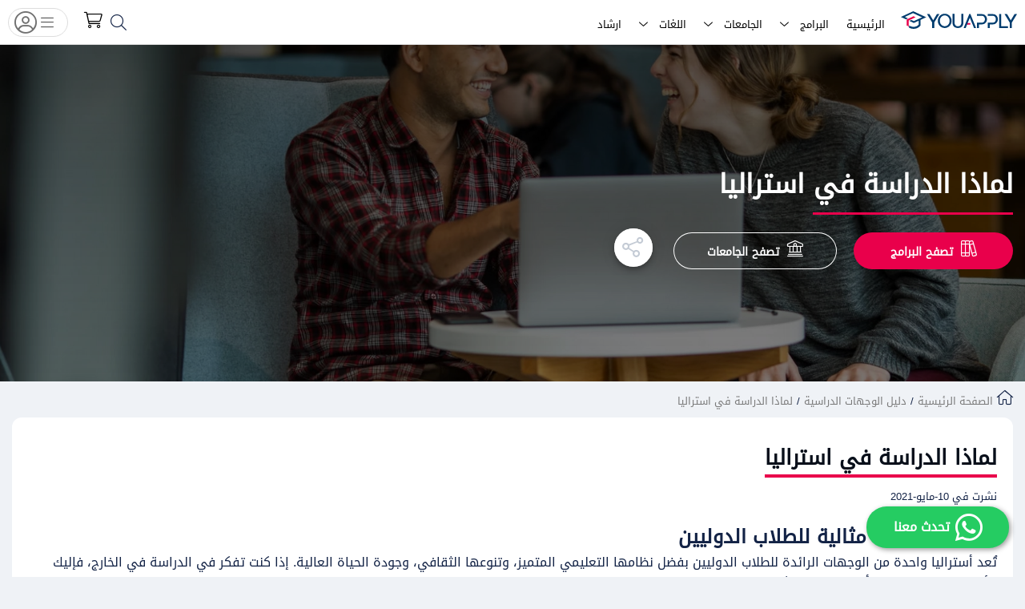

--- FILE ---
content_type: text/html; charset=utf-8
request_url: https://youapply.com/ar/guides/why-studying-in-australia
body_size: 17828
content:
<!DOCTYPE html><html lang="ar"><head><script>(function(w,i,g){w[g]=w[g]||[];if(typeof w[g].push=='function')w[g].push(i)})
(window,'GTM-KNMJN96W','google_tags_first_party');</script><script>(function(w,d,s,l){w[l]=w[l]||[];(function(){w[l].push(arguments);})('set', 'developer_id.dYzg1YT', true);
		w[l].push({'gtm.start':new Date().getTime(),event:'gtm.js'});var f=d.getElementsByTagName(s)[0],
		j=d.createElement(s);j.async=true;j.src='/analytics/';
		f.parentNode.insertBefore(j,f);
		})(window,document,'script','dataLayer');</script><link rel="manifest" href="/manifest.json"/><meta charSet="utf-8"/><link rel="apple-touch-icon" sizes="57x57" href="/apple-icon-57x57.png"/><link rel="apple-touch-icon" sizes="60x60" href="/apple-icon-60x60.png"/><link rel="apple-touch-icon" sizes="72x72" href="/apple-icon-72x72.png"/><link rel="apple-touch-icon" sizes="76x76" href="/apple-icon-76x76.png"/><link rel="apple-touch-icon" sizes="114x114" href="/apple-icon-114x114.png"/><link rel="apple-touch-icon" sizes="120x120" href="/apple-icon-120x120.png"/><link rel="apple-touch-icon" sizes="144x144" href="/apple-icon-144x144.png"/><link rel="apple-touch-icon" sizes="152x152" href="/apple-icon-152x152.png"/><link rel="apple-touch-icon" sizes="180x180" href="/apple-icon-180x180.png"/><link rel="icon" type="image/svg" sizes="192x192" href="https://media.youapply.com/icon-logo.svg"/><link rel="icon" type="image/svg" sizes="32x32" href="https://media.youapply.com/icon-logo.svg"/><link rel="icon" type="image/svg" sizes="96x96" href="https://media.youapply.com/icon-logo.svg"/><link rel="icon" type="image/svg" sizes="16x16" href="https://media.youapply.com/icon-logo.svg"/><link rel="manifest" href="/manifest.json"/><meta name="msapplication-TileColor" content="#ffffff"/><meta name="msapplication-TileImage" content="/ms-icon-144x144.png"/><meta name="viewport" content="width=device-width, initial-scale=1, maximum-scale=1"/><meta name="theme-color" content="#000000"/><base href="/"/><link rel="apple-touch-icon" href="/logo192.png"/><title>لماذا الدراسة في استراليا | You Apply</title><meta name="description" content="لماذا الدراسة في أستراليا؟ أستراليا: وجهة مثالية للطلاب الدوليين. تُعد أستراليا واحدة من الوجهات الرائدة للطلاب الدوليين بفضل نظامها التعليمي المتميز، وتنوعها ا"/><meta name="keywords" content="لماذا الدراسة في استراليا"/><meta property="article:published_time" content="2024-05-28"/><meta property="article:section" content="news"/><meta property="og:title" content="لماذا الدراسة في استراليا | You Apply"/><meta property="og:type" content="website"/><meta property="og:description" content="لماذا الدراسة في أستراليا؟ أستراليا: وجهة مثالية للطلاب الدوليين. تُعد أستراليا واحدة من الوجهات الرائدة للطلاب الدوليين بفضل نظامها التعليمي المتميز، وتنوعها الثقافي، وجودة الحياة العالية. إذا كنت تفكر في الدراسة في الخارج، فإليك الأسباب التي تجعل من أستراليا خيارًا مثاليًا للدراسة"/><meta property="og:image" content="https://media.youapply.com/Article/r9EXwl5TPw5joC4v0er6x1qMS6PvZftT4R1bbllx.jpg"/><meta property="og:url" content="https://youapply.com/ar/guides/why-studying-in-australia"/><meta property="twitter:title" content="لماذا الدراسة في استراليا | You Apply"/><meta property="twitter:site" content="@YouApply2"/><meta property="twitter:card" content="summary"/><meta property="twitter:description" content="لماذا الدراسة في أستراليا؟ أستراليا: وجهة مثالية للطلاب الدوليين. تُعد أستراليا واحدة من الوجهات الرائدة للطلاب الدوليين بفضل نظامها التعليمي المتميز، وتنوعها الثقافي، وجودة الحياة العالية. إذا كنت تفكر في الدراسة في الخارج، فإليك الأسباب التي تجعل من أستراليا خيارًا مثاليًا للدراسة"/><meta property="twitter:image" content="https://media.youapply.com/Article/r9EXwl5TPw5joC4v0er6x1qMS6PvZftT4R1bbllx.jpg"/><meta name="google" content="nositelinkssearchbox"/><meta name="robots" content="index, follow"/><link rel="canonical" href="https://youapply.com/ar/guides/why-studying-in-australia"/><link rel="alternate" hrefLang="en" href="https://youapply.com/guides/why-studying-in-australia"/><link rel="alternate" hrefLang="ar" href="https://youapply.com/ar/guides/why-studying-in-australia"/><script type="application/ld+json">{"@context":"https://schema.org","@type":"Article","name":"لماذا الدراسة في استراليا","description":"لماذا الدراسة في أستراليا؟ أستراليا: وجهة مثالية للطلاب الدوليين. تُعد أستراليا واحدة من الوجهات الرائدة للطلاب الدوليين بفضل نظامها التعليمي المتميز، وتنوعها ا","url":"https://youapply.com/ar/guides/why-studying-in-australia","image":"https://media.youapply.com/Article/r9EXwl5TPw5joC4v0er6x1qMS6PvZftT4R1bbllx.jpg","headline":"لماذا الدراسة في استراليا","datePublished":"2021-05-10T13:22:43+03:00","dateModified":"2024-05-28T14:51:24+03:00","author":{"@type":"WebSiet","name":"You Apply","url":"https://youapply.com/"}}</script><link rel="preload" as="image" imagesrcset="/_next/image?url=https%3A%2F%2Fmedia.youapply.com%2FArticle%2Fhero%2Fdetails%2Fr9EXwl5TPw5joC4v0er6x1qMS6PvZftT4R1bbllx_lg.webp&amp;w=640&amp;q=100 640w, /_next/image?url=https%3A%2F%2Fmedia.youapply.com%2FArticle%2Fhero%2Fdetails%2Fr9EXwl5TPw5joC4v0er6x1qMS6PvZftT4R1bbllx_lg.webp&amp;w=750&amp;q=100 750w, /_next/image?url=https%3A%2F%2Fmedia.youapply.com%2FArticle%2Fhero%2Fdetails%2Fr9EXwl5TPw5joC4v0er6x1qMS6PvZftT4R1bbllx_lg.webp&amp;w=828&amp;q=100 828w, /_next/image?url=https%3A%2F%2Fmedia.youapply.com%2FArticle%2Fhero%2Fdetails%2Fr9EXwl5TPw5joC4v0er6x1qMS6PvZftT4R1bbllx_lg.webp&amp;w=1080&amp;q=100 1080w, /_next/image?url=https%3A%2F%2Fmedia.youapply.com%2FArticle%2Fhero%2Fdetails%2Fr9EXwl5TPw5joC4v0er6x1qMS6PvZftT4R1bbllx_lg.webp&amp;w=1200&amp;q=100 1200w, /_next/image?url=https%3A%2F%2Fmedia.youapply.com%2FArticle%2Fhero%2Fdetails%2Fr9EXwl5TPw5joC4v0er6x1qMS6PvZftT4R1bbllx_lg.webp&amp;w=1920&amp;q=100 1920w, /_next/image?url=https%3A%2F%2Fmedia.youapply.com%2FArticle%2Fhero%2Fdetails%2Fr9EXwl5TPw5joC4v0er6x1qMS6PvZftT4R1bbllx_lg.webp&amp;w=2048&amp;q=100 2048w" imagesizes="100vw"/><meta name="next-head-count" content="44"/><link rel="preload" href="/fonts/pe-icon-7-stroke/css/pe-icon-7-stroke.min.css" as="style" crossorigin=""/><link rel="preload" href="/fonts/droid_arabic_kufi/kufi.min.css" as="style" crossorigin=""/><meta name="google-site-verification" content="cblaKQAkJdMWL2jrxycSsVO7PegBp7HLlOQcMtf7oEc"/><script type="72fc134d6f038dea9eaa3ace-text/javascript">(function(w,d,s,l,i){w[l]=w[l]||[];w[l].push({'gtm.start':
                                    new Date().getTime(),event:'gtm.js'});var f=d.getElementsByTagName(s)[0],
                                    j=d.createElement(s),dl=l!='dataLayer'?'&l='+l:'';j.async=true;j.src=
                                    'https://www.googletagmanager.com/gtm.js?id='+i+dl;f.parentNode.insertBefore(j,f);
                                    })(window,document,'script','dataLayer','GTM-KNMJN96W');</script><link rel="preload" href="/_next/static/css/90e669746552b9b7.css" as="style"/><link rel="stylesheet" href="/_next/static/css/90e669746552b9b7.css" data-n-g=""/><link rel="preload" href="/_next/static/css/b805c1dc5837daec.css" as="style"/><link rel="stylesheet" href="/_next/static/css/b805c1dc5837daec.css" data-n-g=""/><link rel="preload" href="/_next/static/css/fb13e964f1d0bff7.css" as="style"/><link rel="stylesheet" href="/_next/static/css/fb13e964f1d0bff7.css" data-n-p=""/><noscript data-n-css=""></noscript><script defer="" nomodule="" src="/_next/static/chunks/polyfills-5cd94c89d3acac5f.js" type="72fc134d6f038dea9eaa3ace-text/javascript"></script><script src="/_next/static/chunks/webpack-26436220ac169d41.js" defer="" type="72fc134d6f038dea9eaa3ace-text/javascript"></script><script src="/_next/static/chunks/2852872c-db4d5479f4dfc5ad.js" defer="" type="72fc134d6f038dea9eaa3ace-text/javascript"></script><script src="/_next/static/chunks/main-06a4db895f4cbc3e.js" defer="" type="72fc134d6f038dea9eaa3ace-text/javascript"></script><script src="/_next/static/chunks/pages/_app-93ef7e823bd0f9b0.js" defer="" type="72fc134d6f038dea9eaa3ace-text/javascript"></script><script src="/_next/static/chunks/pages/guides/%5Bslug%5D-70daa018886930c0.js" defer="" type="72fc134d6f038dea9eaa3ace-text/javascript"></script><script src="/_next/static/XRGUo8uJuFHEFtR25wilC/_buildManifest.js" defer="" type="72fc134d6f038dea9eaa3ace-text/javascript"></script><script src="/_next/static/XRGUo8uJuFHEFtR25wilC/_ssgManifest.js" defer="" type="72fc134d6f038dea9eaa3ace-text/javascript"></script><script src="/_next/static/XRGUo8uJuFHEFtR25wilC/_middlewareManifest.js" defer="" type="72fc134d6f038dea9eaa3ace-text/javascript"></script><style id="jss-server-side">.MuiSvgIcon-root {
  fill: currentColor;
  width: 1em;
  height: 1em;
  display: inline-block;
  font-size: 1.5rem;
  transition: fill 200ms cubic-bezier(0.4, 0, 0.2, 1) 0ms;
  flex-shrink: 0;
  user-select: none;
}
.MuiSvgIcon-colorPrimary {
  color: #3f51b5;
}
.MuiSvgIcon-colorSecondary {
  color: #f50057;
}
.MuiSvgIcon-colorAction {
  color: rgba(0, 0, 0, 0.54);
}
.MuiSvgIcon-colorError {
  color: #f44336;
}
.MuiSvgIcon-colorDisabled {
  color: rgba(0, 0, 0, 0.26);
}
.MuiSvgIcon-fontSizeInherit {
  font-size: inherit;
}
.MuiSvgIcon-fontSizeSmall {
  font-size: 1.25rem;
}
.MuiSvgIcon-fontSizeLarge {
  font-size: 2.1875rem;
}
.MuiCircularProgress-root {
  display: inline-block;
}
.MuiCircularProgress-static {
  transition: transform 300ms cubic-bezier(0.4, 0, 0.2, 1) 0ms;
}
.MuiCircularProgress-indeterminate {
  animation: MuiCircularProgress-keyframes-circular-rotate 1.4s linear infinite;
}
.MuiCircularProgress-determinate {
  transition: transform 300ms cubic-bezier(0.4, 0, 0.2, 1) 0ms;
}
.MuiCircularProgress-colorPrimary {
  color: #3f51b5;
}
.MuiCircularProgress-colorSecondary {
  color: #f50057;
}
.MuiCircularProgress-svg {
  display: block;
}
.MuiCircularProgress-circle {
  stroke: currentColor;
}
.MuiCircularProgress-circleStatic {
  transition: stroke-dashoffset 300ms cubic-bezier(0.4, 0, 0.2, 1) 0ms;
}
.MuiCircularProgress-circleIndeterminate {
  animation: MuiCircularProgress-keyframes-circular-dash 1.4s ease-in-out infinite;
  stroke-dasharray: 80px, 200px;
  stroke-dashoffset: 0px;
}
.MuiCircularProgress-circleDeterminate {
  transition: stroke-dashoffset 300ms cubic-bezier(0.4, 0, 0.2, 1) 0ms;
}
@keyframes MuiCircularProgress-keyframes-circular-rotate {
  0% {
    transform-origin: 50% 50%;
  }
  100% {
    transform: rotate(360deg);
  }
}
@keyframes MuiCircularProgress-keyframes-circular-dash {
  0% {
    stroke-dasharray: 1px, 200px;
    stroke-dashoffset: 0px;
  }
  50% {
    stroke-dasharray: 100px, 200px;
    stroke-dashoffset: -15px;
  }
  100% {
    stroke-dasharray: 100px, 200px;
    stroke-dashoffset: -125px;
  }
}
  .MuiCircularProgress-circleDisableShrink {
    animation: none;
  }
  .MuiPaper-root {
    color: rgba(0, 0, 0, 0.87);
    transition: box-shadow 300ms cubic-bezier(0.4, 0, 0.2, 1) 0ms;
    background-color: #fff;
  }
  .MuiPaper-rounded {
    border-radius: 4px;
  }
  .MuiPaper-outlined {
    border: 1px solid rgba(0, 0, 0, 0.12);
  }
  .MuiPaper-elevation0 {
    box-shadow: none;
  }
  .MuiPaper-elevation1 {
    box-shadow: 0px 2px 1px -1px rgba(0,0,0,0.2),0px 1px 1px 0px rgba(0,0,0,0.14),0px 1px 3px 0px rgba(0,0,0,0.12);
  }
  .MuiPaper-elevation2 {
    box-shadow: 0px 3px 1px -2px rgba(0,0,0,0.2),0px 2px 2px 0px rgba(0,0,0,0.14),0px 1px 5px 0px rgba(0,0,0,0.12);
  }
  .MuiPaper-elevation3 {
    box-shadow: 0px 3px 3px -2px rgba(0,0,0,0.2),0px 3px 4px 0px rgba(0,0,0,0.14),0px 1px 8px 0px rgba(0,0,0,0.12);
  }
  .MuiPaper-elevation4 {
    box-shadow: 0px 2px 4px -1px rgba(0,0,0,0.2),0px 4px 5px 0px rgba(0,0,0,0.14),0px 1px 10px 0px rgba(0,0,0,0.12);
  }
  .MuiPaper-elevation5 {
    box-shadow: 0px 3px 5px -1px rgba(0,0,0,0.2),0px 5px 8px 0px rgba(0,0,0,0.14),0px 1px 14px 0px rgba(0,0,0,0.12);
  }
  .MuiPaper-elevation6 {
    box-shadow: 0px 3px 5px -1px rgba(0,0,0,0.2),0px 6px 10px 0px rgba(0,0,0,0.14),0px 1px 18px 0px rgba(0,0,0,0.12);
  }
  .MuiPaper-elevation7 {
    box-shadow: 0px 4px 5px -2px rgba(0,0,0,0.2),0px 7px 10px 1px rgba(0,0,0,0.14),0px 2px 16px 1px rgba(0,0,0,0.12);
  }
  .MuiPaper-elevation8 {
    box-shadow: 0px 5px 5px -3px rgba(0,0,0,0.2),0px 8px 10px 1px rgba(0,0,0,0.14),0px 3px 14px 2px rgba(0,0,0,0.12);
  }
  .MuiPaper-elevation9 {
    box-shadow: 0px 5px 6px -3px rgba(0,0,0,0.2),0px 9px 12px 1px rgba(0,0,0,0.14),0px 3px 16px 2px rgba(0,0,0,0.12);
  }
  .MuiPaper-elevation10 {
    box-shadow: 0px 6px 6px -3px rgba(0,0,0,0.2),0px 10px 14px 1px rgba(0,0,0,0.14),0px 4px 18px 3px rgba(0,0,0,0.12);
  }
  .MuiPaper-elevation11 {
    box-shadow: 0px 6px 7px -4px rgba(0,0,0,0.2),0px 11px 15px 1px rgba(0,0,0,0.14),0px 4px 20px 3px rgba(0,0,0,0.12);
  }
  .MuiPaper-elevation12 {
    box-shadow: 0px 7px 8px -4px rgba(0,0,0,0.2),0px 12px 17px 2px rgba(0,0,0,0.14),0px 5px 22px 4px rgba(0,0,0,0.12);
  }
  .MuiPaper-elevation13 {
    box-shadow: 0px 7px 8px -4px rgba(0,0,0,0.2),0px 13px 19px 2px rgba(0,0,0,0.14),0px 5px 24px 4px rgba(0,0,0,0.12);
  }
  .MuiPaper-elevation14 {
    box-shadow: 0px 7px 9px -4px rgba(0,0,0,0.2),0px 14px 21px 2px rgba(0,0,0,0.14),0px 5px 26px 4px rgba(0,0,0,0.12);
  }
  .MuiPaper-elevation15 {
    box-shadow: 0px 8px 9px -5px rgba(0,0,0,0.2),0px 15px 22px 2px rgba(0,0,0,0.14),0px 6px 28px 5px rgba(0,0,0,0.12);
  }
  .MuiPaper-elevation16 {
    box-shadow: 0px 8px 10px -5px rgba(0,0,0,0.2),0px 16px 24px 2px rgba(0,0,0,0.14),0px 6px 30px 5px rgba(0,0,0,0.12);
  }
  .MuiPaper-elevation17 {
    box-shadow: 0px 8px 11px -5px rgba(0,0,0,0.2),0px 17px 26px 2px rgba(0,0,0,0.14),0px 6px 32px 5px rgba(0,0,0,0.12);
  }
  .MuiPaper-elevation18 {
    box-shadow: 0px 9px 11px -5px rgba(0,0,0,0.2),0px 18px 28px 2px rgba(0,0,0,0.14),0px 7px 34px 6px rgba(0,0,0,0.12);
  }
  .MuiPaper-elevation19 {
    box-shadow: 0px 9px 12px -6px rgba(0,0,0,0.2),0px 19px 29px 2px rgba(0,0,0,0.14),0px 7px 36px 6px rgba(0,0,0,0.12);
  }
  .MuiPaper-elevation20 {
    box-shadow: 0px 10px 13px -6px rgba(0,0,0,0.2),0px 20px 31px 3px rgba(0,0,0,0.14),0px 8px 38px 7px rgba(0,0,0,0.12);
  }
  .MuiPaper-elevation21 {
    box-shadow: 0px 10px 13px -6px rgba(0,0,0,0.2),0px 21px 33px 3px rgba(0,0,0,0.14),0px 8px 40px 7px rgba(0,0,0,0.12);
  }
  .MuiPaper-elevation22 {
    box-shadow: 0px 10px 14px -6px rgba(0,0,0,0.2),0px 22px 35px 3px rgba(0,0,0,0.14),0px 8px 42px 7px rgba(0,0,0,0.12);
  }
  .MuiPaper-elevation23 {
    box-shadow: 0px 11px 14px -7px rgba(0,0,0,0.2),0px 23px 36px 3px rgba(0,0,0,0.14),0px 9px 44px 8px rgba(0,0,0,0.12);
  }
  .MuiPaper-elevation24 {
    box-shadow: 0px 11px 15px -7px rgba(0,0,0,0.2),0px 24px 38px 3px rgba(0,0,0,0.14),0px 9px 46px 8px rgba(0,0,0,0.12);
  }
  .MuiButtonBase-root {
    color: inherit;
    border: 0;
    cursor: pointer;
    margin: 0;
    display: inline-flex;
    outline: 0;
    padding: 0;
    position: relative;
    align-items: center;
    user-select: none;
    border-radius: 0;
    vertical-align: middle;
    -moz-appearance: none;
    justify-content: center;
    text-decoration: none;
    background-color: transparent;
    -webkit-appearance: none;
    -webkit-tap-highlight-color: transparent;
  }
  .MuiButtonBase-root::-moz-focus-inner {
    border-style: none;
  }
  .MuiButtonBase-root.Mui-disabled {
    cursor: default;
    pointer-events: none;
  }
@media print {
  .MuiButtonBase-root {
    color-adjust: exact;
  }
}
  .MuiAppBar-root {
    width: 100%;
    display: flex;
    z-index: 1100;
    box-sizing: border-box;
    flex-shrink: 0;
    flex-direction: column;
  }
  .MuiAppBar-positionFixed {
    top: 0;
    left: auto;
    right: 0;
    position: fixed;
  }
@media print {
  .MuiAppBar-positionFixed {
    position: absolute;
  }
}
  .MuiAppBar-positionAbsolute {
    top: 0;
    left: auto;
    right: 0;
    position: absolute;
  }
  .MuiAppBar-positionSticky {
    top: 0;
    left: auto;
    right: 0;
    position: sticky;
  }
  .MuiAppBar-positionStatic {
    position: static;
  }
  .MuiAppBar-positionRelative {
    position: relative;
  }
  .MuiAppBar-colorDefault {
    color: rgba(0, 0, 0, 0.87);
    background-color: #f5f5f5;
  }
  .MuiAppBar-colorPrimary {
    color: #fff;
    background-color: #3f51b5;
  }
  .MuiAppBar-colorSecondary {
    color: #fff;
    background-color: #f50057;
  }
  .MuiAppBar-colorInherit {
    color: inherit;
  }
  .MuiAppBar-colorTransparent {
    color: inherit;
    background-color: transparent;
  }

  .jss12 {
    padding: 24px;
  }
  .MuiTab-root {
    padding: 6px 12px;
    overflow: hidden;
    position: relative;
    font-size: 0.875rem;
    max-width: 264px;
    min-width: 72px;
    box-sizing: border-box;
    min-height: 48px;
    text-align: center;
    flex-shrink: 0;
    font-family: "Roboto", "Helvetica", "Arial", sans-serif;
    font-weight: 500;
    line-height: 1.75;
    white-space: normal;
    letter-spacing: 0.02857em;
    text-transform: uppercase;
  }
@media (min-width:600px) {
  .MuiTab-root {
    min-width: 160px;
  }
}
  .MuiTab-labelIcon {
    min-height: 72px;
    padding-top: 9px;
  }
  .MuiTab-labelIcon .MuiTab-wrapper > *:first-child {
    margin-bottom: 6px;
  }
  .MuiTab-textColorInherit {
    color: inherit;
    opacity: 0.7;
  }
  .MuiTab-textColorInherit.Mui-selected {
    opacity: 1;
  }
  .MuiTab-textColorInherit.Mui-disabled {
    opacity: 0.5;
  }
  .MuiTab-textColorPrimary {
    color: rgba(0, 0, 0, 0.54);
  }
  .MuiTab-textColorPrimary.Mui-selected {
    color: #3f51b5;
  }
  .MuiTab-textColorPrimary.Mui-disabled {
    color: rgba(0, 0, 0, 0.38);
  }
  .MuiTab-textColorSecondary {
    color: rgba(0, 0, 0, 0.54);
  }
  .MuiTab-textColorSecondary.Mui-selected {
    color: #f50057;
  }
  .MuiTab-textColorSecondary.Mui-disabled {
    color: rgba(0, 0, 0, 0.38);
  }
  .MuiTab-fullWidth {
    flex-grow: 1;
    max-width: none;
    flex-basis: 0;
    flex-shrink: 1;
  }
  .MuiTab-wrapped {
    font-size: 0.75rem;
    line-height: 1.5;
  }
  .MuiTab-wrapper {
    width: 100%;
    display: inline-flex;
    align-items: center;
    flex-direction: column;
    justify-content: center;
  }
  .jss8 {
    width: 100%;
    bottom: 0;
    height: 2px;
    position: absolute;
    transition: all 300ms cubic-bezier(0.4, 0, 0.2, 1) 0ms;
  }
  .jss9 {
    background-color: #3f51b5;
  }
  .jss10 {
    background-color: #f50057;
  }
  .jss11 {
    right: 0;
    width: 2px;
    height: 100%;
  }
  .MuiTabs-root {
    display: flex;
    overflow: hidden;
    min-height: 48px;
    -webkit-overflow-scrolling: touch;
  }
  .MuiTabs-vertical {
    flex-direction: column;
  }
  .MuiTabs-flexContainer {
    display: flex;
  }
  .MuiTabs-flexContainerVertical {
    flex-direction: column;
  }
  .MuiTabs-centered {
    justify-content: center;
  }
  .MuiTabs-scroller {
    flex: 1 1 auto;
    display: inline-block;
    position: relative;
    white-space: nowrap;
  }
  .MuiTabs-fixed {
    width: 100%;
    overflow-x: hidden;
  }
  .MuiTabs-scrollable {
    overflow-x: scroll;
    scrollbar-width: none;
  }
  .MuiTabs-scrollable::-webkit-scrollbar {
    display: none;
  }
@media (max-width:599.95px) {
  .MuiTabs-scrollButtonsDesktop {
    display: none;
  }
}
  .jss1 {
    flex: 1;
    padding: 5px;
    font-size: 0.9em;
    min-width: initial;
    background: white;
    font-family: "Droid Arabic Kufi", Helvetica, sans-serif;
    border-bottom: solid 3px var(--border-color);
    border-radius: 2px 2px 0 0;
  }
  .jss2 {
    color: var(--heading);
    border-bottom: solid 3px var(--red);
    background-color: white;
  }
  .jss3 {
    align-items: center;
    flex-direction: column;
    text-transform: capitalize;
  }
  .jss4 {
    color: var(--heading);
    background: transparent;
  }
  .jss5 {
    margin: 0 5px 0 0 !important;
  }
  .jss6 {
    display: none;
  }
  .jss7 {
    min-height: 50px;
  }
  .jss13 {
    flex: 1;
    padding: 5px;
    font-size: 0.9em;
    min-width: initial;
    font-family: "Droid Arabic Kufi", Helvetica, sans-serif;
    border-bottom: solid 3px var(--border-color);
    border-radius: 2px 2px 0 0;
    background-color: white;
  }
  .jss14 {
    color: var(--heading);
    border-bottom: solid 3px var(--red);
    background-color: white;
  }
  .jss15 {
    align-items: center;
    flex-direction: column;
    text-transform: capitalize;
  }
  .jss16 {
    color: var(--heading);
    background: transparent;
  }
  .jss17 {
    margin: 0 5px 0 0 !important;
  }
  .jss18 {
    display: none;
  }
  .jss19 {
    min-height: 50px;
  }</style><script data-cfasync="false" nonce="1d87be06-3c00-47a6-938f-28251ce9469b">try{(function(w,d){!function(j,k,l,m){if(j.zaraz)console.error("zaraz is loaded twice");else{j[l]=j[l]||{};j[l].executed=[];j.zaraz={deferred:[],listeners:[]};j.zaraz._v="5874";j.zaraz._n="1d87be06-3c00-47a6-938f-28251ce9469b";j.zaraz.q=[];j.zaraz._f=function(n){return async function(){var o=Array.prototype.slice.call(arguments);j.zaraz.q.push({m:n,a:o})}};for(const p of["track","set","debug"])j.zaraz[p]=j.zaraz._f(p);j.zaraz.init=()=>{var q=k.getElementsByTagName(m)[0],r=k.createElement(m),s=k.getElementsByTagName("title")[0];s&&(j[l].t=k.getElementsByTagName("title")[0].text);j[l].x=Math.random();j[l].w=j.screen.width;j[l].h=j.screen.height;j[l].j=j.innerHeight;j[l].e=j.innerWidth;j[l].l=j.location.href;j[l].r=k.referrer;j[l].k=j.screen.colorDepth;j[l].n=k.characterSet;j[l].o=(new Date).getTimezoneOffset();if(j.dataLayer)for(const t of Object.entries(Object.entries(dataLayer).reduce((u,v)=>({...u[1],...v[1]}),{})))zaraz.set(t[0],t[1],{scope:"page"});j[l].q=[];for(;j.zaraz.q.length;){const w=j.zaraz.q.shift();j[l].q.push(w)}r.defer=!0;for(const x of[localStorage,sessionStorage])Object.keys(x||{}).filter(z=>z.startsWith("_zaraz_")).forEach(y=>{try{j[l]["z_"+y.slice(7)]=JSON.parse(x.getItem(y))}catch{j[l]["z_"+y.slice(7)]=x.getItem(y)}});r.referrerPolicy="origin";r.src="/cdn-cgi/zaraz/s.js?z="+btoa(encodeURIComponent(JSON.stringify(j[l])));q.parentNode.insertBefore(r,q)};["complete","interactive"].includes(k.readyState)?zaraz.init():j.addEventListener("DOMContentLoaded",zaraz.init)}}(w,d,"zarazData","script");window.zaraz._p=async d$=>new Promise(ea=>{if(d$){d$.e&&d$.e.forEach(eb=>{try{const ec=d.querySelector("script[nonce]"),ed=ec?.nonce||ec?.getAttribute("nonce"),ee=d.createElement("script");ed&&(ee.nonce=ed);ee.innerHTML=eb;ee.onload=()=>{d.head.removeChild(ee)};d.head.appendChild(ee)}catch(ef){console.error(`Error executing script: ${eb}\n`,ef)}});Promise.allSettled((d$.f||[]).map(eg=>fetch(eg[0],eg[1])))}ea()});zaraz._p({"e":["(function(w,d){})(window,document)"]});})(window,document)}catch(e){throw fetch("/cdn-cgi/zaraz/t"),e;};</script></head><body><div dir="rtl"><div id="backdrop-container"></div><div id="modal-container"></div><noscript><iframe src="https://www.googletagmanager.com/ns.html?id=GTM-KNMJN96W" height="0" width="0" style="display:none;visibility:hidden"></iframe></noscript><div id="backdrop-container"></div><div id="modal-container"></div><div id="__next" data-reactroot=""><div class="Toastify"></div><header class="Toolbar_Toolbar__IHdft Toolbar_ShowToolBar__5gRFK"><div class="Toolbar_HeaderContanier__yRWvd"><div class="Toolbar_MobileLeftMenu__jUKeJ"><div class="DrawerToggle_DrawerToggle__WQelR DrawerToggle_Open___1xwq"><div class="DrawerToggle_Top__KwXaD"></div><div class="DrawerToggle_Middle___8OAK"></div><div class="DrawerToggle_Bottom__bNJ2v"></div></div></div><div class="Toolbar_NavItems__J1Rrn"><ul class="NavigationItems_NavigationItems___E8nM"><li class="NavigationItem_NavigationItem__TJA5f"><a class=" " href="/ar"><ul class="Navigation_MenuItems__XDMzD"><li class="Navigation_Item__ErO5G"><div class="Navigation_ItemContent__5PQbU"><a href="/ar"><span>الرئيسية</span> </a></div></li></ul></a><i class="far icon-Home NavigationItem_Icon__nqhz9"> </i></li><li class="NavigationItem_NavigationItem__TJA5f"><div> <ul class="Navigation_MenuItems__XDMzD"><li class="Navigation_Item__ErO5G"><div class="Navigation_ItemContent__5PQbU"><button class="MuiButtonBase-root MuiIconButton-sizeMedium css-1yxmbwk"><span>البرامج</span> <i class="fas fa-angle-left Navigation_MobileIcon__52Gk9"></i></button></div><ul><li class="SubMenu_SubMenuItem__yDlpu"><li class="NavigationItem_SubMenuNavigationItem__jm6y_"><a class=" NavigationItem_WithSubMenu__fMpJ0" href="/ar/programs?country=australia">البرامج في أستراليا<!-- --> </a></li></li><li class="SubMenu_SubMenuItem__yDlpu"><li class="NavigationItem_SubMenuNavigationItem__jm6y_"><a class=" NavigationItem_WithSubMenu__fMpJ0" href="/ar/programs?country=canada">البرامج في كندا<!-- --> </a></li></li><li class="SubMenu_SubMenuItem__yDlpu"><li class="NavigationItem_SubMenuNavigationItem__jm6y_"><a class=" NavigationItem_WithSubMenu__fMpJ0" href="/ar/programs?country=germany">البرامج في ألمانيا<!-- --> </a></li></li><li class="SubMenu_SubMenuItem__yDlpu"><li class="NavigationItem_SubMenuNavigationItem__jm6y_"><a class=" NavigationItem_WithSubMenu__fMpJ0" href="/ar/programs?country=ireland">البرامج في ايرلندا<!-- --> </a></li></li><li class="SubMenu_SubMenuItem__yDlpu"><li class="NavigationItem_SubMenuNavigationItem__jm6y_"><a class=" NavigationItem_WithSubMenu__fMpJ0" href="/ar/programs?country=jordan">البرامج في الأردن<!-- --> </a></li></li><li class="SubMenu_SubMenuItem__yDlpu"><li class="NavigationItem_SubMenuNavigationItem__jm6y_"><a class=" NavigationItem_WithSubMenu__fMpJ0" href="/ar/programs?country=new-zealand">البرامج في نيوزلندا<!-- --> </a></li></li><li class="SubMenu_SubMenuItem__yDlpu"><li class="NavigationItem_SubMenuNavigationItem__jm6y_"><a class=" NavigationItem_WithSubMenu__fMpJ0" href="/ar/programs?country=saudi-arabia">البرامج في السعودية<!-- --> </a></li></li><li class="SubMenu_SubMenuItem__yDlpu"><li class="NavigationItem_SubMenuNavigationItem__jm6y_"><a class=" NavigationItem_WithSubMenu__fMpJ0" href="/ar/programs?country=united-kingdom">البرامج في المملكة المتحدة<!-- --> </a></li></li><li class="SubMenu_SubMenuItem__yDlpu"><li class="NavigationItem_SubMenuNavigationItem__jm6y_"><a class=" NavigationItem_WithSubMenu__fMpJ0" href="/ar/programs?country=united-states-of-america">البرامج في الولايات المتحدة<!-- --> </a></li></li><a class="SubMenu_SeeAll__mEcTS" href="/ar/programs">شاهد الكل<!-- -->  <i class="icon-Arrow-Left"></i></a></ul></li></ul></div><i class="icon-Briefcase NavigationItem_Icon__nqhz9"> </i></li><li class="NavigationItem_NavigationItem__TJA5f"><div> <ul class="Navigation_MenuItems__XDMzD"><li class="Navigation_Item__ErO5G"><div class="Navigation_ItemContent__5PQbU"><button class="MuiButtonBase-root MuiIconButton-sizeMedium css-1yxmbwk"><span>الجامعات</span> <i class="fas fa-angle-left Navigation_MobileIcon__52Gk9"></i></button></div><ul><li class="SubMenu_SubMenuItem__yDlpu"><li class="NavigationItem_SubMenuNavigationItem__jm6y_"><a class=" NavigationItem_WithSubMenu__fMpJ0" href="/ar/universities?country=australia"><img src="https://media.youapply.com/Country/australia.svg" alt="الجامعات في أستراليا, " title="الجامعات في أستراليا, " class="NavigationItem_Icon__nqhz9"/>الجامعات في أستراليا<!-- --> </a></li></li><li class="SubMenu_SubMenuItem__yDlpu"><li class="NavigationItem_SubMenuNavigationItem__jm6y_"><a class=" NavigationItem_WithSubMenu__fMpJ0" href="/ar/universities?country=canada"><img src="https://media.youapply.com/Country/canada.svg" alt="الجامعات في كندا, " title="الجامعات في كندا, " class="NavigationItem_Icon__nqhz9"/>الجامعات في كندا<!-- --> </a></li></li><li class="SubMenu_SubMenuItem__yDlpu"><li class="NavigationItem_SubMenuNavigationItem__jm6y_"><a class=" NavigationItem_WithSubMenu__fMpJ0" href="/ar/universities?country=germany"><img src="https://media.youapply.com/Country/germany.svg" alt="الجامعات في ألمانيا, " title="الجامعات في ألمانيا, " class="NavigationItem_Icon__nqhz9"/>الجامعات في ألمانيا<!-- --> </a></li></li><li class="SubMenu_SubMenuItem__yDlpu"><li class="NavigationItem_SubMenuNavigationItem__jm6y_"><a class=" NavigationItem_WithSubMenu__fMpJ0" href="/ar/universities?country=ireland"><img src="https://media.youapply.com/Country/ireland.svg" alt="الجامعات في ايرلندا, " title="الجامعات في ايرلندا, " class="NavigationItem_Icon__nqhz9"/>الجامعات في ايرلندا<!-- --> </a></li></li><li class="SubMenu_SubMenuItem__yDlpu"><li class="NavigationItem_SubMenuNavigationItem__jm6y_"><a class=" NavigationItem_WithSubMenu__fMpJ0" href="/ar/universities?country=jordan"><img src="https://media.youapply.com/Country/jordan.svg" alt="الجامعات في الأردن, " title="الجامعات في الأردن, " class="NavigationItem_Icon__nqhz9"/>الجامعات في الأردن<!-- --> </a></li></li><li class="SubMenu_SubMenuItem__yDlpu"><li class="NavigationItem_SubMenuNavigationItem__jm6y_"><a class=" NavigationItem_WithSubMenu__fMpJ0" href="/ar/universities?country=new-zealand"><img src="https://media.youapply.com/Country/new-zealand.svg" alt="الجامعات في نيوزلندا, " title="الجامعات في نيوزلندا, " class="NavigationItem_Icon__nqhz9"/>الجامعات في نيوزلندا<!-- --> </a></li></li><li class="SubMenu_SubMenuItem__yDlpu"><li class="NavigationItem_SubMenuNavigationItem__jm6y_"><a class=" NavigationItem_WithSubMenu__fMpJ0" href="/ar/universities?country=saudi-arabia"><img src="https://media.youapply.com/Country/saudi-arabia.svg" alt="الجامعات في السعودية, " title="الجامعات في السعودية, " class="NavigationItem_Icon__nqhz9"/>الجامعات في السعودية<!-- --> </a></li></li><li class="SubMenu_SubMenuItem__yDlpu"><li class="NavigationItem_SubMenuNavigationItem__jm6y_"><a class=" NavigationItem_WithSubMenu__fMpJ0" href="/ar/universities?country=united-kingdom"><img src="https://media.youapply.com/Country/united-kingdom.svg" alt="الجامعات في المملكة المتحدة, " title="الجامعات في المملكة المتحدة, " class="NavigationItem_Icon__nqhz9"/>الجامعات في المملكة المتحدة<!-- --> </a></li></li><li class="SubMenu_SubMenuItem__yDlpu"><li class="NavigationItem_SubMenuNavigationItem__jm6y_"><a class=" NavigationItem_WithSubMenu__fMpJ0" href="/ar/universities?country=united-states-of-america"><img src="https://media.youapply.com/Country/united-states-of-america.svg" alt="الجامعات في الولايات المتحدة, " title="الجامعات في الولايات المتحدة, " class="NavigationItem_Icon__nqhz9"/>الجامعات في الولايات المتحدة<!-- --> </a></li></li><a class="SubMenu_SeeAll__mEcTS" href="/ar/universities">شاهد الكل<!-- -->  <i class="icon-Arrow-Left"></i></a></ul></li></ul></div><i class="icon-Bank NavigationItem_Icon__nqhz9"> </i></li><li class="NavigationItem_NavigationItem__TJA5f"><div> <ul class="Navigation_MenuItems__XDMzD"><li class="Navigation_Item__ErO5G"><div class="Navigation_ItemContent__5PQbU"><button class="MuiButtonBase-root MuiIconButton-sizeMedium css-1yxmbwk"><span>اللغات</span> <i class="fas fa-angle-left Navigation_MobileIcon__52Gk9"></i></button></div><ul><li class="SubMenu_SubMenuItem__yDlpu"><li class="NavigationItem_SubMenuNavigationItem__jm6y_"><a class=" NavigationItem_WithSubMenu__fMpJ0" href="/ar/languages/list"><i class="icon-Language fa-xl NavigationItem_DesktopIcon__hYlHW"></i>اللغات<!-- --> </a></li></li><li class="SubMenu_SubMenuItem__yDlpu"><li class="NavigationItem_SubMenuNavigationItem__jm6y_"><a class=" NavigationItem_WithSubMenu__fMpJ0" href="/ar/languages/offers"><i class="far icon-Comments-Dollar NavigationItem_DesktopIcon__hYlHW"></i>عروض اللغة<!-- --> </a></li></li><li class="SubMenu_SubMenuItem__yDlpu"><li class="NavigationItem_SubMenuNavigationItem__jm6y_"><a class=" NavigationItem_WithSubMenu__fMpJ0" href="/ar/language-centers"><i class="icon-Bank NavigationItem_DesktopIcon__hYlHW"></i>معاهد اللغه<!-- --> </a></li></li></ul></li></ul></div><i class="icon-Language fa-xl NavigationItem_Icon__nqhz9"> </i></li><li class="NavigationItem_NavigationItem__TJA5f"><a class=" " href="/ar/guides"><ul class="Navigation_MenuItems__XDMzD"><li class="Navigation_Item__ErO5G"><div class="Navigation_ItemContent__5PQbU"><a href="/ar/guides"><span>ارشاد</span> </a></div></li></ul></a><i class="far icon-File-Lines NavigationItem_Icon__nqhz9"> </i></li></ul></div><div class="Layout_DesktopOnly__FsE0d Toolbar_HiddenSearchForm__zXsA8"></div><div class="RightMenu_RightIcons__BtHwp Layout_DesktopOnly__FsE0d"><button class="MuiButtonBase-root MuiIconButton-sizeMedium css-1yxmbwk" tabindex="0" type="button"><i class="icon-Magnifying-Glass" alt="Search" title="Search"></i></button><button class="ApplicationsIcon_IconContainer__L9_w9" alt="My Applications" title="My Applications"><i class="far icon-Cart-Shopping"></i><div class="ApplicationsIcon_IconDescription__ZDTm6">Check your applications</div></button><div class="RightMenu_LoginContainer__kTW8O"><nav class="LoginAndSignUp_User__M9oUv "><span class="NavItem_NavItem__nfT_3"><span class="NavItem_IconButton__2ICP6"><i class="fas icon-Bars LoginAndSignUp_Menu__OP2h7"></i> <i class="fas icon-Circle-User fa-lg LoginAndSignUp_Avatar__cE2en"></i></span></span></nav></div></div><div class="Toolbar_MobileIcons__ILAlk false"><button class="MuiButtonBase-root MuiIconButton-sizeMedium css-1yxmbwk" tabindex="0" type="button"><i class="icon-Magnifying-Glass" alt="Search" title="Search"></i></button><button class="ApplicationsIcon_IconContainer__L9_w9" alt="My Applications" title="My Applications"><i class="far icon-Cart-Shopping"></i><div class="ApplicationsIcon_IconDescription__ZDTm6">Check your applications</div></button><div class="Toolbar_LoginContainer__PmKXp"><nav class="LoginAndSignUp_User__M9oUv LoginAndSignUp_IsMobile__eadER"><span class="NavItem_NavItem__nfT_3"><span class="NavItem_IconButton__2ICP6"><i class="fas icon-Bars LoginAndSignUp_Menu__OP2h7"></i> <i class="fas icon-Circle-User fa-lg LoginAndSignUp_Avatar__cE2en"></i></span></span></nav></div></div></div></header><div class="SearchDrawer_SideDrawer__5bYD2"><div class="SideDrawer_SideDrawer__rCXlT SideDrawer_Close__EYPfb "><header class="SideDrawer_Header__1dS6n"><span class="SideDrawer_HeaderTitle__LdTO_">بحث<i class="icon-Magnifying-Glass" alt="Search" title="Search"></i><i></i></span><div class="CloseIconDrawer"><a><i class="icon-Xmark" alt="Close" title="Close"></i> </a></div></header><div class="SearchDrawer_SearchForm__Duquh"><header class="MuiPaper-root MuiAppBar-root MuiAppBar-positionStatic MuiAppBar-colorPrimary SearchDrawer_AppBar___1x1X MuiPaper-elevation4"><div class="MuiTabs-root"><div class="MuiTabs-scroller MuiTabs-fixed" style="overflow:hidden"><div class="MuiTabs-flexContainer" role="tablist"><button class="MuiButtonBase-root MuiTab-root jss1 MuiTab-textColorInherit Mui-selected jss2 MuiTab-labelIcon jss7" tabindex="0" type="button" role="tab" aria-selected="true" style="border-inline-end:solid 1px var(--border-color)" id="full-width-tab-0-programs" aria-controls="full-width-tabpanel-0"><span class="MuiTab-wrapper jss3"><i class="icon-Briefcase [object Object]"></i>البرامج</span><span class="jss8 jss10 MuiTabs-indicator jss6"></span></button><button class="MuiButtonBase-root MuiTab-root jss1 MuiTab-textColorInherit MuiTab-labelIcon jss7" tabindex="-1" type="button" role="tab" aria-selected="false" style="border-inline-end:solid 1px var(--border-color)" id="full-width-tab-1-universities" aria-controls="full-width-tabpanel-1"><span class="MuiTab-wrapper jss3"><i class="icon-Bank [object Object]"></i>الجامعات</span></button><button class="MuiButtonBase-root MuiTab-root jss1 MuiTab-textColorInherit MuiTab-labelIcon jss7" tabindex="-1" type="button" role="tab" aria-selected="false" id="full-width-tab-2-language_courses" aria-controls="full-width-tabpanel-2"><span class="MuiTab-wrapper jss3"><i class="icon-Language fa-xl [object Object]"></i>دورات اللغة</span></button></div></div></div></header><div role="tabpanel" id="full-width-tabpanel-0" aria-labelledby="full-width-tab-0" class="SearchDrawer_TabPanel__xlHfx"><div class="MuiBox-root jss12"></div></div><div role="tabpanel" hidden="" id="full-width-tabpanel-1" aria-labelledby="full-width-tab-1" class="SearchDrawer_TabPanel__xlHfx"></div><div role="tabpanel" hidden="" id="full-width-tabpanel-2" aria-labelledby="full-width-tab-2" class="SearchDrawer_TabPanel__xlHfx"></div></div></div></div><div id="courses-search-side-drawer"></div><div id="universities-search-side-drawer"></div><div id="scholarships-search-side-drawer"></div><div id="languages-search-side-drawer"></div><div id="language-centers-search-side-drawer"></div><div class="Layout_Whatsapp__JHIvn"><i class="fab icon-Whatsapp fa-xl"></i><p>تحدث معنا</p></div><main class="Layout_Content__80wNN"><div class="ArticleDetails_HideData__ko23b"><div class="HeroImage_HeroImage__o7H3E HeroImage_ArticlesGuidesHeroImage__DilC5 false" style="position:relative;width:100%;height:420px;margin-top:unset"><div class="HeroImage_RadialBackground__4dEUV"></div><span style="box-sizing:border-box;display:block;overflow:hidden;width:initial;height:initial;background:none;opacity:1;border:0;margin:0;padding:0;position:absolute;top:0;left:0;bottom:0;right:0"><img alt="لماذا الدراسة في استراليا" title="لماذا الدراسة في استراليا" sizes="100vw" srcSet="/_next/image?url=https%3A%2F%2Fmedia.youapply.com%2FArticle%2Fhero%2Fdetails%2Fr9EXwl5TPw5joC4v0er6x1qMS6PvZftT4R1bbllx_lg.webp&amp;w=640&amp;q=100 640w, /_next/image?url=https%3A%2F%2Fmedia.youapply.com%2FArticle%2Fhero%2Fdetails%2Fr9EXwl5TPw5joC4v0er6x1qMS6PvZftT4R1bbllx_lg.webp&amp;w=750&amp;q=100 750w, /_next/image?url=https%3A%2F%2Fmedia.youapply.com%2FArticle%2Fhero%2Fdetails%2Fr9EXwl5TPw5joC4v0er6x1qMS6PvZftT4R1bbllx_lg.webp&amp;w=828&amp;q=100 828w, /_next/image?url=https%3A%2F%2Fmedia.youapply.com%2FArticle%2Fhero%2Fdetails%2Fr9EXwl5TPw5joC4v0er6x1qMS6PvZftT4R1bbllx_lg.webp&amp;w=1080&amp;q=100 1080w, /_next/image?url=https%3A%2F%2Fmedia.youapply.com%2FArticle%2Fhero%2Fdetails%2Fr9EXwl5TPw5joC4v0er6x1qMS6PvZftT4R1bbllx_lg.webp&amp;w=1200&amp;q=100 1200w, /_next/image?url=https%3A%2F%2Fmedia.youapply.com%2FArticle%2Fhero%2Fdetails%2Fr9EXwl5TPw5joC4v0er6x1qMS6PvZftT4R1bbllx_lg.webp&amp;w=1920&amp;q=100 1920w, /_next/image?url=https%3A%2F%2Fmedia.youapply.com%2FArticle%2Fhero%2Fdetails%2Fr9EXwl5TPw5joC4v0er6x1qMS6PvZftT4R1bbllx_lg.webp&amp;w=2048&amp;q=100 2048w" src="/_next/image?url=https%3A%2F%2Fmedia.youapply.com%2FArticle%2Fhero%2Fdetails%2Fr9EXwl5TPw5joC4v0er6x1qMS6PvZftT4R1bbllx_lg.webp&amp;w=2048&amp;q=100" decoding="async" data-nimg="fill" style="position:absolute;top:0;left:0;bottom:0;right:0;box-sizing:border-box;padding:0;border:none;margin:auto;display:block;width:0;height:0;min-width:100%;max-width:100%;min-height:100%;max-height:100%;object-fit:cover;object-position:top"/></span><div class="Layout_Container__u7T7a HeroImage_Container__T59dp"><div class="HeroImage_Heading__mfhWn"><div class="HeroImage_Header1Content__jdlVG "><h1>لماذا الدراسة في استراليا</h1></div><div class="HeroImage_Header2Content__6y3KB"><h3 class="HeroImage_Border__Yzv1v"> </h3></div></div><div class="HeroImage_buttonsContainer__POPLy"><div class="HeroImage_Buttons__5e1No HeroImage_applyButton__x5vxK"><a class="Layout_Apply__GAZxs" href="/ar/programs?country=australia"><i class="fal icon-Books fa-lg"></i>  <!-- -->تصفح البرامج</a></div><div class="HeroImage_Buttons__5e1No HeroImage_sourceLinkButton__Qj6zj"><a class="Layout_Website__VVWuY" href="/ar/universities?country=australia"><i class="icon-Bank fa-lg"></i>  <!-- -->تصفح الجامعات</a></div><div class="HeroImage_components__v3t_p"><div style="display:none"></div><div class="HeroImage_Buttons__5e1No"></div><div class="HeroImage_Buttons__5e1No"></div></div></div></div></div><div class="Layout_Container__u7T7a"><div class="Breadcrumbs_Breadcrumbs__IC_fg"><i class="fas icon-Home"></i><a href="/ar">الصفحة الرئيسية</a>/<a href="/ar/guides">دليل الوجهات الدراسية</a>/<a href="/ar/guides/why-studying-in-australia">لماذا الدراسة في استراليا</a></div><main><div class="Article_Article__Uy_ts"><div class="Article_DetailsHeader__JQWlN"><h2 class="Article_Title__7H1tO">لماذا الدراسة في استراليا<!-- --> </h2></div><small>نشرت في<!-- --> <!-- -->10-مايو-2021</small><div class="Article_ArticleContent__l_uWh"><h2>أستراليا: وجهة مثالية للطلاب الدوليين</h2>
تُعد أستراليا واحدة من الوجهات الرائدة للطلاب الدوليين بفضل نظامها التعليمي المتميز، وتنوعها الثقافي، وجودة الحياة العالية. إذا كنت تفكر في الدراسة في الخارج، فإليك الأسباب التي تجعل من أستراليا خيارًا مثاليًا للدراسة:<br><br>

<h2>لماذا الدراسة في أستراليا؟</h2>
عندما يتعلق الأمر بجودة الحياة والتعليم والفرص المستقبلية للطلاب الدوليين، فإن أستراليا هي دائمًا الخيار الأمثل، وإليك أهم الأسباب:<p></p><p>

</p><h3>جودة التعليم</h3>
تضم أستراليا بعضًا من أفضل الجامعات في العالم، مثل جامعة ملبورن، وجامعة سيدني، والجامعة الوطنية الأسترالية. هذه المؤسسات التعليمية تحظى بتقدير كبير وتصنف باستمرار ضمن أفضل الجامعات عالميًا. يتم الإشراف على جودة ومعايير التعليم العالي في أستراليا من خلال وكالة جودة ومعايير التعليم العالي (TEQSA)، مما يضمن تقديم تعليم من الدرجة الأولى.<br><br>

<h3>جودة الحياة</h3>
تصنف أستراليا كواحدة من أعظم الدول عالميًا بعد النرويج، وذلك بفضل مميزاتها مثل البنية التحتية المتقدمة، وخدمات الرعاية الصحية ذات المعايير العالمية، ومجموعة متنوعة من وسائل النقل العام، والعديد من الخدمات المُقدمة خصيصًا للطلاب. كما أن تكلفة المعيشة معقولة نسبيًا، مما يجعل أستراليا موطنًا مثاليًا للطلاب الدوليين.<br><br>

<h3>فرص ما بعد التخرج</h3>
بعد التخرج، يستطيع العديد من الطلاب الدوليين تمديد إقامتهم في أستراليا بفضل تأشيرة التخرج المؤقتة (الفئة الفرعية 485) التي تتيح لهم البقاء في أستراليا بعد الانتهاء من دراستهم للعيش أو الدراسة أو العمل.<br><br>

<h2>متطلبات القبول الجامعي في أستراليا للطلاب الدوليين</h2>
تختلف متطلبات القبول الجامعي حسب الدرجة العلمية والجامعة. على الرغم من ذلك، فبعض المتطلبات الأساسية تكون متشابهة في جميع الجامعات وتشمل:<br><br>

<h3>الشهادات الأكاديمية الرسمية</h3>
يتوجب على الطلاب تقديم الشهادات الأكاديمية الرسمية كجزء من عملية القبول الجامعي.<br><br>

<h3>اختبار إتقان اللغة الإنجليزية</h3>
يجب على الطلاب الدوليين اجتياز اختبار إتقان اللغة الإنجليزية مثل الآيلتس أو التويفل.<br><br>

<h3>التأمين الصحي للطلاب في الخارج</h3>
يتوجب على الطلاب الحصول على تأمين صحي للطلاب في الخارج (OSHC) طوال فترة دراستهم في أستراليا.<br><br>

<h3>خطاب الغرض من الدراسة</h3>
يتطلب العديد من الجامعات تقديم خطاب الغرض من الدراسة الذي يوضح دوافع الطالب للدراسة في أستراليا.<br><br>

<h3>خطابات التوصية</h3>
تعد خطابات التوصية من أساتذة أو مشرفين سابقين جزءًا أساسيًا من متطلبات القبول.<br><br>

<h2>تكلفة الدراسة في أستراليا للطلاب الدوليين</h2>
تختلف تكلفة الدراسة في أستراليا بناءً على الدرجة العلمية والمؤسسة التعليمية. فيما يلي متوسط الرسوم الدراسية السنوية بالدولار الأسترالي:<br><br><b>

المستوى الدراسي	متوسط الرسوم الدراسية السنوية بالدولار الأسترالي</b><br>
<p></p><ul><li>التعليم والتدريب المهني (الدبلومات)	من 8,000 إلى 20,000 دولار أسترالي<br>
</li><li>دراسات اللغة الإنجليزية	من 2,000 إلى 10,000 دولار أسترالي<br>
</li><li>البكالوريوس	من 25,000 إلى 35,000 دولار أسترالي<br>
</li><li>الماجستير	من 25,000 إلى 37,000 دولار أسترالي<br>
</li><li>الدكتوراه	من 25,000 إلى 45,000 دولار أسترالي</li></ul><p>
</p><h2>المنح الدراسية في أستراليا للطلاب الدوليين</h2>
توفر أستراليا العديد من المنح الدراسية للطلاب الدوليين. إليك بعض المنح الدراسية الأكثر شهرة:<p></p><ul><li><span style="font-size: 1rem;">منحة المسار من جامعة التكنولوجيا في سيدني	تصل إلى 50% خصم من الرسوم الدراسية</span><br></li><li>
المنح الدراسية لكلية ترينيتي	تصل إلى 30,000 دولار أسترالي<br>
</li><li>منح المدير للتفوق الأكاديمي	تصل إلى 7,500 دولار أسترالي<br>
</li><li>منحة نادي دوليسي ليدكومب الكاثولوكية للجامعات	تصل إلى 4,000 دولار أسترالي<br>
</li><li>جائزة البرامج الدراسية المتقدمة في العلوم ثلاثية الأبعاد	تصل إلى 3,000 دولار أسترالي</li></ul><p>
</p><h2>متطلبات تأشيرة الطالب في أستراليا</h2>
يتم تحديد نوع التأشيرة التي تقدم عليها حسب المستوى الدراسي ومجال الدراسة ومدة البرنامج الذي تنوي التسجيل فيه. بغض النظر عن برنامج الدراسة الخاص بك أو الجامعة أو الرسوم الدراسية، ستحتاج إلى تأشيرة طالب (الفئة الفرعية 500) كطالب دولي. لتقديم طلب الحصول على تأشيرة طالب للدراسة في أستراليا، ستحتاج عادةً إلى ما يلي:<br><br>

<h3>جواز سفر ساري</h3>
يجب أن يكون لديك جواز سفر ساري المفعول طوال مدة دراستك.<br><br>

<h3>رسوم طلب التأشيرة</h3>
يجب دفع رسوم طلب التأشيرة كجزء من عملية التقديم.<br><br>

<h3>صور بحجم جواز السفر</h3>
يجب تقديم صور بحجم جواز السفر.<br><br>

<h3>إثبات التسجيل</h3>
يجب تقديم إثبات التسجيل (التأكيد الإلكتروني للتسجيل الخاص بك في الجامعة أو المؤسسة التعليمية بأستراليا).<br><br>

<h3>بيان الدخول الفعلي المؤقت (GTE)</h3>
يجب تقديم بيان الدخول الفعلي المؤقت (GTE) الذي يوضح نواياك الصادقة للدراسة في أستراليا.<br><br>

<h3>تفاصيل وثيقة التأمين الصحي</h3>
يجب تقديم التفاصيل الخاصة بوثيقة التأمين الصحي الخاصة بك (التغطية الصحية للطلاب الأجانب).<br><br>

<h3>دليل مالي</h3>
يجب تقديم دليل مالي يثبت قدرتك على تحمل نفقات المعيشة والرسوم الدراسية وتذكرة طيران العودة ونفقات الأشخاص الذين تتكفل بهم.<p></p><p></p><h3>مستندات إضافية للطلاب تحت 18 عامًا</h3>
إذا كان عمرك أقل من 18 عامًا، فستحتاج أيضًا إلى تقديم مستندات إضافية مثل موافقة الوالدين.<br><br>

<h2>الدراسة في أستراليا: استثمار في المستقبل</h2>
<h3>بيئة تعليمية تفاعلية</h3>
تشجع الجامعات الأسترالية على الابتكار والإبداع من خلال بيئة تعليمية تفاعلية تدعم التفكير النقدي وحل المشكلات. يتم تعزيز هذه البيئة من خلال استخدام التكنولوجيا في الفصول الدراسية والمختبرات المتطورة التي توفر للطلاب فرصًا للتعلم العملي والتطبيقي.<br><br>

<h3>بيئة آمنة ومتنوعة</h3>
تعد أستراليا واحدة من أكثر البلدان أمانًا واستقرارًا في العالم. توفر الحكومة الأسترالية بيئة آمنة للطلاب الدوليين من خلال سياسات صارمة تهدف إلى حماية حقوقهم وضمان سلامتهم. بالإضافة إلى ذلك، يتيح التنوع الثقافي في أستراليا للطلاب الدوليين الفرصة لتبادل الأفكار والثقافات، مما يعزز تجربتهم التعليمية ويزيد من فهمهم للعالم.<br><br>

<h3>جودة الحياة العالية</h3>
تتميز أستراليا بجودة حياة عالية تشمل بيئة طبيعية خلابة، بنية تحتية متقدمة، وخدمات صحية واجتماعية متطورة. يشتهر الأستراليون بالود والتسامح، مما يجعل الطلاب الدوليين يشعرون بالترحيب والانتماء. توفر الجامعات الأسترالية بيئة داعمة تضمن شعور الطلاب بالراحة والانتماء.<p></p><p></p><h3>فرص عمل بعد التخرج</h3>
توفر أستراليا فرص عمل ممتازة للطلاب الدوليين بعد التخرج بفضل اقتصادها القوي والمتنوع. تشمل القطاعات التي توفر فرص عمل واعدة للطلاب الدوليين الهندسة، وتكنولوجيا المعلومات، والرعاية الصحية، والتعليم، والبحث العلمي. بفضل النمو الاقتصادي المستمر في أستراليا، يمكن للطلاب الدوليين العثور على وظائف مجزية بعد التخرج.<br><br></div></div><div class="ArticleDetails_SimilarArticles__WPl6l"><h2>مقالات مشابهة<!-- --> </h2><div class="Articles_Articles__wzVoR"><a href="/ar/guides/student-visa-and-various-insurance-cover-australia"><div class="Article_ArticleLink__fHNz6"><div class="Article_Article__m72AL "><figure class="Article_ArticleFigure__0ZWsn"><div><span style="box-sizing:border-box;display:block;overflow:hidden;width:initial;height:initial;background:none;opacity:1;border:0;margin:0;padding:0;position:absolute;top:0;left:0;bottom:0;right:0"><img alt="تأشيرة الطالب وأنواع التأمين الصحي في استراليا" title="تأشيرة الطالب وأنواع التأمين الصحي في استراليا" effect="blur" src="[data-uri]" decoding="async" data-nimg="fill" style="position:absolute;top:0;left:0;bottom:0;right:0;box-sizing:border-box;padding:0;border:none;margin:auto;display:block;width:0;height:0;min-width:100%;max-width:100%;min-height:100%;max-height:100%"/><noscript><img alt="تأشيرة الطالب وأنواع التأمين الصحي في استراليا" title="تأشيرة الطالب وأنواع التأمين الصحي في استراليا" effect="blur" sizes="100vw" srcSet="/_next/image?url=https%3A%2F%2Fmedia.youapply.com%2FArticle%2Fhero%2Fhome%2FNRvXQQnlcrlU9H9yqh5DMUH3bp4gqbeOxi0KR4Ic_lg.webp&amp;w=640&amp;q=75 640w, /_next/image?url=https%3A%2F%2Fmedia.youapply.com%2FArticle%2Fhero%2Fhome%2FNRvXQQnlcrlU9H9yqh5DMUH3bp4gqbeOxi0KR4Ic_lg.webp&amp;w=750&amp;q=75 750w, /_next/image?url=https%3A%2F%2Fmedia.youapply.com%2FArticle%2Fhero%2Fhome%2FNRvXQQnlcrlU9H9yqh5DMUH3bp4gqbeOxi0KR4Ic_lg.webp&amp;w=828&amp;q=75 828w, /_next/image?url=https%3A%2F%2Fmedia.youapply.com%2FArticle%2Fhero%2Fhome%2FNRvXQQnlcrlU9H9yqh5DMUH3bp4gqbeOxi0KR4Ic_lg.webp&amp;w=1080&amp;q=75 1080w, /_next/image?url=https%3A%2F%2Fmedia.youapply.com%2FArticle%2Fhero%2Fhome%2FNRvXQQnlcrlU9H9yqh5DMUH3bp4gqbeOxi0KR4Ic_lg.webp&amp;w=1200&amp;q=75 1200w, /_next/image?url=https%3A%2F%2Fmedia.youapply.com%2FArticle%2Fhero%2Fhome%2FNRvXQQnlcrlU9H9yqh5DMUH3bp4gqbeOxi0KR4Ic_lg.webp&amp;w=1920&amp;q=75 1920w, /_next/image?url=https%3A%2F%2Fmedia.youapply.com%2FArticle%2Fhero%2Fhome%2FNRvXQQnlcrlU9H9yqh5DMUH3bp4gqbeOxi0KR4Ic_lg.webp&amp;w=2048&amp;q=75 2048w" src="/_next/image?url=https%3A%2F%2Fmedia.youapply.com%2FArticle%2Fhero%2Fhome%2FNRvXQQnlcrlU9H9yqh5DMUH3bp4gqbeOxi0KR4Ic_lg.webp&amp;w=2048&amp;q=75" decoding="async" data-nimg="fill" style="position:absolute;top:0;left:0;bottom:0;right:0;box-sizing:border-box;padding:0;border:none;margin:auto;display:block;width:0;height:0;min-width:100%;max-width:100%;min-height:100%;max-height:100%" loading="lazy"/></noscript></span></div><figcaption class="Article_ArticleFigureCaption__kqZVg"><strong>10</strong>مايو</figcaption></figure><div><ul class="Article_List__Nlcqy"><li>أستراليا</li><li>10-مايو-2021</li></ul><h3 class="Article_Title__lRFfL">تأشيرة الطالب وأنواع التأمين الصحي في استراليا</h3><p class="Article_Description__fnPw2">
يجب أن يكون جواز سفرك ساريًا لمدة 6 أشهر على الأقل بعد تاريخ انتهاء تأشيرتك.بيان بهدف الدراسة:يجب أن تقدم بيانًا يُوضح...</p><span class="Article_ReadMore__Q5rNY"> <!-- -->اقرأ المزيد<!-- --> <!-- -->&gt;</span></div></div></div></a><a href="/ar/guides/international-students-accommodation-australia"><div class="Article_ArticleLink__fHNz6"><div class="Article_Article__m72AL "><figure class="Article_ArticleFigure__0ZWsn"><div><span style="box-sizing:border-box;display:block;overflow:hidden;width:initial;height:initial;background:none;opacity:1;border:0;margin:0;padding:0;position:absolute;top:0;left:0;bottom:0;right:0"><img alt="سكن الطلاب الأجانب في استراليا" title="سكن الطلاب الأجانب في استراليا" effect="blur" src="[data-uri]" decoding="async" data-nimg="fill" style="position:absolute;top:0;left:0;bottom:0;right:0;box-sizing:border-box;padding:0;border:none;margin:auto;display:block;width:0;height:0;min-width:100%;max-width:100%;min-height:100%;max-height:100%"/><noscript><img alt="سكن الطلاب الأجانب في استراليا" title="سكن الطلاب الأجانب في استراليا" effect="blur" sizes="100vw" srcSet="/_next/image?url=https%3A%2F%2Fmedia.youapply.com%2FArticle%2Fhero%2Fhome%2FvQnVfnsGQURypFAHAwYCY4D0j48uSUSYOIxGKZPM_lg.webp&amp;w=640&amp;q=75 640w, /_next/image?url=https%3A%2F%2Fmedia.youapply.com%2FArticle%2Fhero%2Fhome%2FvQnVfnsGQURypFAHAwYCY4D0j48uSUSYOIxGKZPM_lg.webp&amp;w=750&amp;q=75 750w, /_next/image?url=https%3A%2F%2Fmedia.youapply.com%2FArticle%2Fhero%2Fhome%2FvQnVfnsGQURypFAHAwYCY4D0j48uSUSYOIxGKZPM_lg.webp&amp;w=828&amp;q=75 828w, /_next/image?url=https%3A%2F%2Fmedia.youapply.com%2FArticle%2Fhero%2Fhome%2FvQnVfnsGQURypFAHAwYCY4D0j48uSUSYOIxGKZPM_lg.webp&amp;w=1080&amp;q=75 1080w, /_next/image?url=https%3A%2F%2Fmedia.youapply.com%2FArticle%2Fhero%2Fhome%2FvQnVfnsGQURypFAHAwYCY4D0j48uSUSYOIxGKZPM_lg.webp&amp;w=1200&amp;q=75 1200w, /_next/image?url=https%3A%2F%2Fmedia.youapply.com%2FArticle%2Fhero%2Fhome%2FvQnVfnsGQURypFAHAwYCY4D0j48uSUSYOIxGKZPM_lg.webp&amp;w=1920&amp;q=75 1920w, /_next/image?url=https%3A%2F%2Fmedia.youapply.com%2FArticle%2Fhero%2Fhome%2FvQnVfnsGQURypFAHAwYCY4D0j48uSUSYOIxGKZPM_lg.webp&amp;w=2048&amp;q=75 2048w" src="/_next/image?url=https%3A%2F%2Fmedia.youapply.com%2FArticle%2Fhero%2Fhome%2FvQnVfnsGQURypFAHAwYCY4D0j48uSUSYOIxGKZPM_lg.webp&amp;w=2048&amp;q=75" decoding="async" data-nimg="fill" style="position:absolute;top:0;left:0;bottom:0;right:0;box-sizing:border-box;padding:0;border:none;margin:auto;display:block;width:0;height:0;min-width:100%;max-width:100%;min-height:100%;max-height:100%" loading="lazy"/></noscript></span></div><figcaption class="Article_ArticleFigureCaption__kqZVg"><strong>10</strong>مايو</figcaption></figure><div><ul class="Article_List__Nlcqy"><li>أستراليا</li><li>10-مايو-2021</li></ul><h3 class="Article_Title__lRFfL">سكن الطلاب الأجانب في استراليا</h3><p class="Article_Description__fnPw2">سكن الطلاب الأجانب في أستراليا: دليل شاملاختيار سكن مناسب هو أحد أهم الأمور التي يجب على الطلاب الأجانب التفكير فيها قبل...</p><span class="Article_ReadMore__Q5rNY"> <!-- -->اقرأ المزيد<!-- --> <!-- -->&gt;</span></div></div></div></a><a href="/ar/guides/top-majors-at-the-university-of-sydney-for-saudi-students"><div class="Article_ArticleLink__fHNz6"><div class="Article_Article__m72AL "><figure class="Article_ArticleFigure__0ZWsn"><div><span style="box-sizing:border-box;display:block;overflow:hidden;width:initial;height:initial;background:none;opacity:1;border:0;margin:0;padding:0;position:absolute;top:0;left:0;bottom:0;right:0"><img alt="أفضل التخصصات في جامعة سيدني المناسبة للطلاب السعوديين" title="أفضل التخصصات في جامعة سيدني المناسبة للطلاب السعوديين" effect="blur" src="[data-uri]" decoding="async" data-nimg="fill" style="position:absolute;top:0;left:0;bottom:0;right:0;box-sizing:border-box;padding:0;border:none;margin:auto;display:block;width:0;height:0;min-width:100%;max-width:100%;min-height:100%;max-height:100%"/><noscript><img alt="أفضل التخصصات في جامعة سيدني المناسبة للطلاب السعوديين" title="أفضل التخصصات في جامعة سيدني المناسبة للطلاب السعوديين" effect="blur" sizes="100vw" srcSet="/_next/image?url=https%3A%2F%2Fmedia.youapply.com%2FArticle%2Fhero%2Fhome%2Ftop_majors_at_the_university_of_sydney_for_saudi_students_1745400042_lg.webp&amp;w=640&amp;q=75 640w, /_next/image?url=https%3A%2F%2Fmedia.youapply.com%2FArticle%2Fhero%2Fhome%2Ftop_majors_at_the_university_of_sydney_for_saudi_students_1745400042_lg.webp&amp;w=750&amp;q=75 750w, /_next/image?url=https%3A%2F%2Fmedia.youapply.com%2FArticle%2Fhero%2Fhome%2Ftop_majors_at_the_university_of_sydney_for_saudi_students_1745400042_lg.webp&amp;w=828&amp;q=75 828w, /_next/image?url=https%3A%2F%2Fmedia.youapply.com%2FArticle%2Fhero%2Fhome%2Ftop_majors_at_the_university_of_sydney_for_saudi_students_1745400042_lg.webp&amp;w=1080&amp;q=75 1080w, /_next/image?url=https%3A%2F%2Fmedia.youapply.com%2FArticle%2Fhero%2Fhome%2Ftop_majors_at_the_university_of_sydney_for_saudi_students_1745400042_lg.webp&amp;w=1200&amp;q=75 1200w, /_next/image?url=https%3A%2F%2Fmedia.youapply.com%2FArticle%2Fhero%2Fhome%2Ftop_majors_at_the_university_of_sydney_for_saudi_students_1745400042_lg.webp&amp;w=1920&amp;q=75 1920w, /_next/image?url=https%3A%2F%2Fmedia.youapply.com%2FArticle%2Fhero%2Fhome%2Ftop_majors_at_the_university_of_sydney_for_saudi_students_1745400042_lg.webp&amp;w=2048&amp;q=75 2048w" src="/_next/image?url=https%3A%2F%2Fmedia.youapply.com%2FArticle%2Fhero%2Fhome%2Ftop_majors_at_the_university_of_sydney_for_saudi_students_1745400042_lg.webp&amp;w=2048&amp;q=75" decoding="async" data-nimg="fill" style="position:absolute;top:0;left:0;bottom:0;right:0;box-sizing:border-box;padding:0;border:none;margin:auto;display:block;width:0;height:0;min-width:100%;max-width:100%;min-height:100%;max-height:100%" loading="lazy"/></noscript></span></div><figcaption class="Article_ArticleFigureCaption__kqZVg"><strong>23</strong>أبريل</figcaption></figure><div><ul class="Article_List__Nlcqy"><li>أستراليا</li><li>23-أبريل-2025</li></ul><h3 class="Article_Title__lRFfL">أفضل التخصصات في جامعة سيدني المناسبة للطلاب السعوديين</h3><p class="Article_Description__fnPw2">دليلك للدراسة في واحدة من أعرق جامعات أستراليا… بخطوة تبدأ من هناهل تفكّر بالدراسة في الخارج، لكن لا تريد مجرّد شهادة… ت...</p><span class="Article_ReadMore__Q5rNY"> <!-- -->اقرأ المزيد<!-- --> <!-- -->&gt;</span></div></div></div></a><a href="/ar/guides/education-system-in-australia"><div class="Article_ArticleLink__fHNz6"><div class="Article_Article__m72AL "><figure class="Article_ArticleFigure__0ZWsn"><div><span style="box-sizing:border-box;display:block;overflow:hidden;width:initial;height:initial;background:none;opacity:1;border:0;margin:0;padding:0;position:absolute;top:0;left:0;bottom:0;right:0"><img alt="نظام التعليم في أستراليا" title="نظام التعليم في أستراليا" effect="blur" src="[data-uri]" decoding="async" data-nimg="fill" style="position:absolute;top:0;left:0;bottom:0;right:0;box-sizing:border-box;padding:0;border:none;margin:auto;display:block;width:0;height:0;min-width:100%;max-width:100%;min-height:100%;max-height:100%"/><noscript><img alt="نظام التعليم في أستراليا" title="نظام التعليم في أستراليا" effect="blur" sizes="100vw" srcSet="/_next/image?url=https%3A%2F%2Fmedia.youapply.com%2FArticle%2Fhero%2Fhome%2Feducation_system_in_australia_1636290136_lg.webp&amp;w=640&amp;q=75 640w, /_next/image?url=https%3A%2F%2Fmedia.youapply.com%2FArticle%2Fhero%2Fhome%2Feducation_system_in_australia_1636290136_lg.webp&amp;w=750&amp;q=75 750w, /_next/image?url=https%3A%2F%2Fmedia.youapply.com%2FArticle%2Fhero%2Fhome%2Feducation_system_in_australia_1636290136_lg.webp&amp;w=828&amp;q=75 828w, /_next/image?url=https%3A%2F%2Fmedia.youapply.com%2FArticle%2Fhero%2Fhome%2Feducation_system_in_australia_1636290136_lg.webp&amp;w=1080&amp;q=75 1080w, /_next/image?url=https%3A%2F%2Fmedia.youapply.com%2FArticle%2Fhero%2Fhome%2Feducation_system_in_australia_1636290136_lg.webp&amp;w=1200&amp;q=75 1200w, /_next/image?url=https%3A%2F%2Fmedia.youapply.com%2FArticle%2Fhero%2Fhome%2Feducation_system_in_australia_1636290136_lg.webp&amp;w=1920&amp;q=75 1920w, /_next/image?url=https%3A%2F%2Fmedia.youapply.com%2FArticle%2Fhero%2Fhome%2Feducation_system_in_australia_1636290136_lg.webp&amp;w=2048&amp;q=75 2048w" src="/_next/image?url=https%3A%2F%2Fmedia.youapply.com%2FArticle%2Fhero%2Fhome%2Feducation_system_in_australia_1636290136_lg.webp&amp;w=2048&amp;q=75" decoding="async" data-nimg="fill" style="position:absolute;top:0;left:0;bottom:0;right:0;box-sizing:border-box;padding:0;border:none;margin:auto;display:block;width:0;height:0;min-width:100%;max-width:100%;min-height:100%;max-height:100%" loading="lazy"/></noscript></span></div><figcaption class="Article_ArticleFigureCaption__kqZVg"><strong>10</strong>مايو</figcaption></figure><div><ul class="Article_List__Nlcqy"><li>أستراليا</li><li>10-مايو-2021</li></ul><h3 class="Article_Title__lRFfL">نظام التعليم في أستراليا</h3><p class="Article_Description__fnPw2">
نظام التعليم في أستراليا: بوابة نحو مستقبل مشرق


أستراليا: وجهة تعليمية عالمية تقدم نظامًا تعليميًا متميزًا يصنف ض...</p><span class="Article_ReadMore__Q5rNY"> <!-- -->اقرأ المزيد<!-- --> <!-- -->&gt;</span></div></div></div></a><a href="/ar/guides/working-while-studying-australia"><div class="Article_ArticleLink__fHNz6"><div class="Article_Article__m72AL "><figure class="Article_ArticleFigure__0ZWsn"><div><span style="box-sizing:border-box;display:block;overflow:hidden;width:initial;height:initial;background:none;opacity:1;border:0;margin:0;padding:0;position:absolute;top:0;left:0;bottom:0;right:0"><img alt="العمل خلال الدراسة للطلاب الأجانب في استراليا" title="العمل خلال الدراسة للطلاب الأجانب في استراليا" effect="blur" src="[data-uri]" decoding="async" data-nimg="fill" style="position:absolute;top:0;left:0;bottom:0;right:0;box-sizing:border-box;padding:0;border:none;margin:auto;display:block;width:0;height:0;min-width:100%;max-width:100%;min-height:100%;max-height:100%"/><noscript><img alt="العمل خلال الدراسة للطلاب الأجانب في استراليا" title="العمل خلال الدراسة للطلاب الأجانب في استراليا" effect="blur" sizes="100vw" srcSet="/_next/image?url=https%3A%2F%2Fmedia.youapply.com%2FArticle%2Fhero%2Fhome%2FMO5p5VrHOAMYC4zOiG0ANuLU5YjxLXqEHiEt1OFB_lg.webp&amp;w=640&amp;q=75 640w, /_next/image?url=https%3A%2F%2Fmedia.youapply.com%2FArticle%2Fhero%2Fhome%2FMO5p5VrHOAMYC4zOiG0ANuLU5YjxLXqEHiEt1OFB_lg.webp&amp;w=750&amp;q=75 750w, /_next/image?url=https%3A%2F%2Fmedia.youapply.com%2FArticle%2Fhero%2Fhome%2FMO5p5VrHOAMYC4zOiG0ANuLU5YjxLXqEHiEt1OFB_lg.webp&amp;w=828&amp;q=75 828w, /_next/image?url=https%3A%2F%2Fmedia.youapply.com%2FArticle%2Fhero%2Fhome%2FMO5p5VrHOAMYC4zOiG0ANuLU5YjxLXqEHiEt1OFB_lg.webp&amp;w=1080&amp;q=75 1080w, /_next/image?url=https%3A%2F%2Fmedia.youapply.com%2FArticle%2Fhero%2Fhome%2FMO5p5VrHOAMYC4zOiG0ANuLU5YjxLXqEHiEt1OFB_lg.webp&amp;w=1200&amp;q=75 1200w, /_next/image?url=https%3A%2F%2Fmedia.youapply.com%2FArticle%2Fhero%2Fhome%2FMO5p5VrHOAMYC4zOiG0ANuLU5YjxLXqEHiEt1OFB_lg.webp&amp;w=1920&amp;q=75 1920w, /_next/image?url=https%3A%2F%2Fmedia.youapply.com%2FArticle%2Fhero%2Fhome%2FMO5p5VrHOAMYC4zOiG0ANuLU5YjxLXqEHiEt1OFB_lg.webp&amp;w=2048&amp;q=75 2048w" src="/_next/image?url=https%3A%2F%2Fmedia.youapply.com%2FArticle%2Fhero%2Fhome%2FMO5p5VrHOAMYC4zOiG0ANuLU5YjxLXqEHiEt1OFB_lg.webp&amp;w=2048&amp;q=75" decoding="async" data-nimg="fill" style="position:absolute;top:0;left:0;bottom:0;right:0;box-sizing:border-box;padding:0;border:none;margin:auto;display:block;width:0;height:0;min-width:100%;max-width:100%;min-height:100%;max-height:100%" loading="lazy"/></noscript></span></div><figcaption class="Article_ArticleFigureCaption__kqZVg"><strong>10</strong>مايو</figcaption></figure><div><ul class="Article_List__Nlcqy"><li>أستراليا</li><li>10-مايو-2021</li></ul><h3 class="Article_Title__lRFfL">العمل خلال الدراسة للطلاب الأجانب في استراليا</h3><p class="Article_Description__fnPw2">العمل خلال الدراسة للطلاب الأجانب في أستراليا: دليل شاملالفرص المتاحة:40 ساعة عمل كل أسبوعين خلال الدراسة.عدد غير محدود...</p><span class="Article_ReadMore__Q5rNY"> <!-- -->اقرأ المزيد<!-- --> <!-- -->&gt;</span></div></div></div></a><a href="/ar/guides/the-cost-of-studying-english-in-australia-for-6-months"><div class="Article_ArticleLink__fHNz6"><div class="Article_Article__m72AL "><figure class="Article_ArticleFigure__0ZWsn"><div><span style="box-sizing:border-box;display:block;overflow:hidden;width:initial;height:initial;background:none;opacity:1;border:0;margin:0;padding:0;position:absolute;top:0;left:0;bottom:0;right:0"><img alt="تكلفة دراسة اللغة في استراليا 6 شهور" title="تكلفة دراسة اللغة في استراليا 6 شهور" effect="blur" src="[data-uri]" decoding="async" data-nimg="fill" style="position:absolute;top:0;left:0;bottom:0;right:0;box-sizing:border-box;padding:0;border:none;margin:auto;display:block;width:0;height:0;min-width:100%;max-width:100%;min-height:100%;max-height:100%"/><noscript><img alt="تكلفة دراسة اللغة في استراليا 6 شهور" title="تكلفة دراسة اللغة في استراليا 6 شهور" effect="blur" sizes="100vw" srcSet="/_next/image?url=https%3A%2F%2Fmedia.youapply.com%2FArticle%2Fhero%2Fhome%2Fthe_cost_of_studying_english_in_australia_for_6_months_1739102022_lg.webp&amp;w=640&amp;q=75 640w, /_next/image?url=https%3A%2F%2Fmedia.youapply.com%2FArticle%2Fhero%2Fhome%2Fthe_cost_of_studying_english_in_australia_for_6_months_1739102022_lg.webp&amp;w=750&amp;q=75 750w, /_next/image?url=https%3A%2F%2Fmedia.youapply.com%2FArticle%2Fhero%2Fhome%2Fthe_cost_of_studying_english_in_australia_for_6_months_1739102022_lg.webp&amp;w=828&amp;q=75 828w, /_next/image?url=https%3A%2F%2Fmedia.youapply.com%2FArticle%2Fhero%2Fhome%2Fthe_cost_of_studying_english_in_australia_for_6_months_1739102022_lg.webp&amp;w=1080&amp;q=75 1080w, /_next/image?url=https%3A%2F%2Fmedia.youapply.com%2FArticle%2Fhero%2Fhome%2Fthe_cost_of_studying_english_in_australia_for_6_months_1739102022_lg.webp&amp;w=1200&amp;q=75 1200w, /_next/image?url=https%3A%2F%2Fmedia.youapply.com%2FArticle%2Fhero%2Fhome%2Fthe_cost_of_studying_english_in_australia_for_6_months_1739102022_lg.webp&amp;w=1920&amp;q=75 1920w, /_next/image?url=https%3A%2F%2Fmedia.youapply.com%2FArticle%2Fhero%2Fhome%2Fthe_cost_of_studying_english_in_australia_for_6_months_1739102022_lg.webp&amp;w=2048&amp;q=75 2048w" src="/_next/image?url=https%3A%2F%2Fmedia.youapply.com%2FArticle%2Fhero%2Fhome%2Fthe_cost_of_studying_english_in_australia_for_6_months_1739102022_lg.webp&amp;w=2048&amp;q=75" decoding="async" data-nimg="fill" style="position:absolute;top:0;left:0;bottom:0;right:0;box-sizing:border-box;padding:0;border:none;margin:auto;display:block;width:0;height:0;min-width:100%;max-width:100%;min-height:100%;max-height:100%" loading="lazy"/></noscript></span></div><figcaption class="Article_ArticleFigureCaption__kqZVg"><strong>9</strong>فبراير</figcaption></figure><div><ul class="Article_List__Nlcqy"><li>أستراليا</li><li>9-فبراير-2025</li></ul><h3 class="Article_Title__lRFfL">تكلفة دراسة اللغة في استراليا 6 شهور</h3><p class="Article_Description__fnPw2">تُعد أستراليا واحدة من أكثر الوجهات الدراسية شهرةً بين الطلاب الدوليين الراغبين في دراسة اللغة الإنجليزية.تتميز البلاد ب...</p><span class="Article_ReadMore__Q5rNY"> <!-- -->اقرأ المزيد<!-- --> <!-- -->&gt;</span></div></div></div></a></div></div></main></div></div></main><div><div class="SideDrawer_SideDrawer__rCXlT SideDrawer_Close__EYPfb "><header class="SideDrawer_Header__1dS6n"><span class="SideDrawer_HeaderTitle__LdTO_">المفضلة<i class="pe-7s-like"></i></span><div class="CloseIconDrawer"><a><i class="icon-Xmark" alt="Close" title="Close"></i> </a></div></header><div class="WishlistDrawer_WishlistWrapper__mrgvQ"><header class="MuiPaper-root MuiAppBar-root jss16 MuiAppBar-positionStatic MuiAppBar-colorPrimary MuiPaper-elevation4"><div class="MuiTabs-root"><div class="MuiTabs-scroller MuiTabs-fixed" style="overflow:hidden"><div class="MuiTabs-flexContainer" role="tablist"><button class="MuiButtonBase-root MuiTab-root jss13 MuiTab-textColorInherit Mui-selected jss14 MuiTab-labelIcon jss19" tabindex="0" type="button" role="tab" aria-selected="true" style="border-inline-end:solid 1px var(--border-color)" id="full-width-tab-0-programs" aria-controls="full-width-tabpanel-0"><span class="MuiTab-wrapper jss15"><div class="WishlistDrawer_WishlistTabIcon__ghAaF"><i class="icon-Briefcase [object Object]"></i> <span></span></div>البرامج</span><span class="jss8 jss10 MuiTabs-indicator jss18"></span></button><button class="MuiButtonBase-root MuiTab-root jss13 MuiTab-textColorInherit MuiTab-labelIcon jss19" tabindex="-1" type="button" role="tab" aria-selected="false" style="border-inline-end:solid 1px var(--border-color)" id="full-width-tab-1-universities" aria-controls="full-width-tabpanel-1"><span class="MuiTab-wrapper jss15"><div class="WishlistDrawer_WishlistTabIcon__ghAaF"><i class="icon-Bank fa-xl [object Object]"></i> <span></span></div>الجامعات</span></button><button class="MuiButtonBase-root MuiTab-root jss13 MuiTab-textColorInherit MuiTab-labelIcon jss19" tabindex="-1" type="button" role="tab" aria-selected="false" id="full-width-tab-2-language_courses" aria-controls="full-width-tabpanel-2"><span class="MuiTab-wrapper jss15"><div class="WishlistDrawer_WishlistTabIcon__ghAaF"><i class="icon-Language fa-xl [object Object]"></i> <span></span></div>دورات اللغة</span></button></div></div></div><ul><div class="WishlistDrawer_WishlistItems__1H3pL"></div></ul></header></div></div></div><footer class="Footer_Footer__BticO Footer_FooterWithMargin__UnE0k" id="footer"><div class="Footer_FooterGrid__Nt8Ai Layout_Container__u7T7a"><div class="Footer_FooterItem__dCw7d"><h3>معلومات عنا<!-- --> </h3><div class="Footer_FooterText__NgNDS">YouApply  هو محرك بحث يقوم بخدمة الطلاب ويسهل وصولهم إلى البرامج والمعلومات الضرورية التي تدعمهم في رحلتهم للدراسة في الخارج ويساعدهم على اتخاذ قراراتهم حول تعليمهم الدولي، مما يساهم في تحقيق تجربة دراسية مثمرة وملهمة.<br/></div></div><div class="Footer_FooterItem__dCw7d"><h3>صفحات الموقع<!-- --> </h3><ul class="FooterNavigationItems_NavigationItemsFooter__F6UgU"></ul></div><div class="Footer_FooterItem__dCw7d"><h3>الدول<!-- --> </h3><ul><li class="CountriesNavigationItems_Country__8OzFW"><a href="/ar/countries/%D8%A3%D8%B3%D8%AA%D8%B1%D8%A7%D9%84%D9%8A%D8%A7">الدراسة في أستراليا</a></li><li class="CountriesNavigationItems_Country__8OzFW"><a href="/ar/countries/%D9%83%D9%86%D8%AF%D8%A7">الدراسة في كندا</a></li><li class="CountriesNavigationItems_Country__8OzFW"><a href="/ar/countries/%D8%A3%D9%84%D9%85%D8%A7%D9%86%D9%8A%D8%A7">الدراسة في ألمانيا</a></li><li class="CountriesNavigationItems_Country__8OzFW"><a href="/ar/countries/%D8%A3%D9%8A%D8%B1%D9%84%D9%86%D8%AF%D8%A7">الدراسة في أيرلندا</a></li><li class="CountriesNavigationItems_Country__8OzFW"><a href="/ar/countries/%D8%A7%D9%84%D8%A3%D8%B1%D8%AF%D9%86">الدراسة في الأردن</a></li><li class="CountriesNavigationItems_Country__8OzFW"><a href="/ar/countries/%D9%86%D9%8A%D9%88%D8%B2%D9%8A%D9%84%D9%86%D8%AF%D8%A7">الدراسة في نيوزيلندا</a></li><li class="CountriesNavigationItems_Country__8OzFW"><a href="/ar/countries/%D8%A7%D9%84%D8%B3%D8%B9%D9%88%D8%AF%D9%8A%D8%A9">الدراسة في السعودية</a></li><li class="CountriesNavigationItems_Country__8OzFW"><a href="/ar/countries/%D8%AA%D8%B1%D9%83%D9%8A%D8%A7">الدراسة في تركيا</a></li><li class="CountriesNavigationItems_Country__8OzFW"><a href="/ar/countries/%D8%A8%D8%B1%D9%8A%D8%B7%D8%A7%D9%86%D9%8A%D8%A7">الدراسة في بريطانيا</a></li><li class="CountriesNavigationItems_Country__8OzFW"><a href="/ar/countries/%D8%A7%D9%84%D9%88%D9%84%D8%A7%D9%8A%D8%A7%D8%AA-%D8%A7%D9%84%D9%85%D8%AA%D8%AD%D8%AF%D8%A9">الدراسة في الولايات المتحدة</a></li></ul></div><div class="Footer_FooterItem__dCw7d Footer_FooterItemGetInTouch__FBe6S"><h3>ابقى على تواصل<!-- --> </h3><div><ul><li><i class="icon-Location-Dot"></i> <!-- --> <span>الامارات العربية المتحدة , الاردن<!-- --> </span> </li><li><i class="icon-Envelope-Open"></i> <!-- --> <a href="/cdn-cgi/l/email-protection#bed7d0d8d1fec7d1cbdfceced2c790ddd1d3" target="_blank" rel="noopener noreferrer"><span class="__cf_email__" data-cfemail="573e393138172e38223627273b2e7934383a">[email&#160;protected]</span></a></li><li><i class="icon-Globe"></i> <!-- --> <a href="/" rel="noopener noreferrer">youapply.com</a></li></ul></div><div><div><a href="https://www.facebook.com/youapplyy" target="_blank" alt="facebook" title="Facebook" rel="noopener noreferrer"> <i class="fa-solid icon-Facebook-F"></i> </a><a href="https://twitter.com/YouApply2" target="_blank" alt="twitter" title="twitter" rel="noopener noreferrer"><i class="fa-solid icon-Twitter"></i> </a><a href="https://www.instagram.com/you.apply/" target="_blank" alt="instagram" title="instagram" rel="noopener noreferrer"><i class="fa-solid icon-Instagram"></i> </a><a href="https://www.linkedin.com/company/youapply" target="_blank" alt="Linkedin" title="Linkedin" rel="noopener noreferrer"><i class="fa-solid icon-Tiktok"></i> </a></div></div></div><div class="Footer_FooterItem__dCw7d"><h3>اشترك في النشرة الإخبارية<!-- --> </h3><div class="Footer_FooterText__NgNDS"> <!-- -->كن أول من يتلقى العروض الحصرية وآخر الأخبار عن خدماتنا مباشرة على بريدك الالكتروني</div><form class="NewsLetter_Newsletter__JlJgG"><div class="Input_Input__g7VmA"><div class="Input_InputContainer__2Km7n "><input type="email" class="Input_InputElement__a4vQw" required="" placeholder="Email" autoComplete="on" autocompletetype="email" value=""/></div></div><button type="submit" aria-label="email"><svg class="MuiSvgIcon-root NewsLetter_EmailOutlinedIcon__XcTHr" focusable="false" viewBox="0 0 24 24" aria-hidden="true"><path d="M22 6c0-1.1-.9-2-2-2H4c-1.1 0-2 .9-2 2v12c0 1.1.9 2 2 2h16c1.1 0 2-.9 2-2V6zm-2 0l-8 5-8-5h16zm0 12H4V8l8 5 8-5v10z"></path></svg> </button></form><h3>اللغة والعملة<!-- --> </h3><div class="TopHeader_ItemsContainer__sdTJI"><div class="TopHeader_Item__guRmj"><div class="MuiCircularProgress-root MuiCircularProgress-colorSecondary MuiCircularProgress-indeterminate" style="width:20px;height:20px" role="progressbar"><svg class="MuiCircularProgress-svg" viewBox="22 22 44 44"><circle class="MuiCircularProgress-circle MuiCircularProgress-circleIndeterminate" cx="44" cy="44" r="20.2" fill="none" stroke-width="3.6"></circle></svg></div></div><div class="TopHeader_Item__guRmj"><img src="/assests/images/switch-language-white.svg" class="TopHeader_SwitchIcon__rKwC4" alt="Switch Language" title="Switch Language"/><div class="MuiCircularProgress-root MuiCircularProgress-colorSecondary MuiCircularProgress-indeterminate" style="width:20px;height:20px" role="progressbar"><svg class="MuiCircularProgress-svg" viewBox="22 22 44 44"><circle class="MuiCircularProgress-circle MuiCircularProgress-circleIndeterminate" cx="44" cy="44" r="20.2" fill="none" stroke-width="3.6"></circle></svg></div></div></div></div></div><div class="BottomFooter_FooterSecondGrid__bwFYT"><div class="Layout_Container__u7T7a BottomFooter_Container__BkOXL"><div class="Footer_FooterItem__dCw7d"><span class="BottomFooter_Header__KLjQL"><a aria-label="website_url" href="/ar"><span class="Logo_LogoImgDesktop__Ai0cF" style="display:inline-block"></span></a><span class="BottomFooter_Copyright__iW7w7">حقوق النشر لمنصة YouApply<!-- --> <!-- -->2026<!-- -->.<!-- --> <!-- -->جميع الحقوق محفوظة</span></span></div><div><ul></ul></div></div></div></footer></div><script data-cfasync="false" src="/cdn-cgi/scripts/5c5dd728/cloudflare-static/email-decode.min.js"></script><script id="__NEXT_DATA__" type="application/json">{"props":{"pageProps":{"data":{"status":true,"message":null,"data":{"article":{"title":"لماذا الدراسة في استراليا","slug":"why-studying-in-australia","image_path":"https://media.youapply.com/Article/hero/details/r9EXwl5TPw5joC4v0er6x1qMS6PvZftT4R1bbllx_lg.webp","keywords":"لماذا الدراسة في استراليا","short_description":"لماذا الدراسة في أستراليا؟ أستراليا: وجهة مثالية للطلاب الدوليين. تُعد أستراليا واحدة من الوجهات الرائدة للطلاب الدوليين بفضل نظامها التعليمي المتميز، وتنوعها الثقافي، وجودة الحياة العالية. إذا كنت تفكر في الدراسة في الخارج، فإليك الأسباب التي تجعل من أستراليا خيارًا مثاليًا للدراسة","description":"\u003ch2\u003eأستراليا: وجهة مثالية للطلاب الدوليين\u003c/h2\u003e\r\nتُعد أستراليا واحدة من الوجهات الرائدة للطلاب الدوليين بفضل نظامها التعليمي المتميز، وتنوعها الثقافي، وجودة الحياة العالية. إذا كنت تفكر في الدراسة في الخارج، فإليك الأسباب التي تجعل من أستراليا خيارًا مثاليًا للدراسة:\u003cbr\u003e\u003cbr\u003e\r\n\r\n\u003ch2\u003eلماذا الدراسة في أستراليا؟\u003c/h2\u003e\r\nعندما يتعلق الأمر بجودة الحياة والتعليم والفرص المستقبلية للطلاب الدوليين، فإن أستراليا هي دائمًا الخيار الأمثل، وإليك أهم الأسباب:\u003cp\u003e\u003c/p\u003e\u003cp\u003e\r\n\r\n\u003c/p\u003e\u003ch3\u003eجودة التعليم\u003c/h3\u003e\r\nتضم أستراليا بعضًا من أفضل الجامعات في العالم، مثل جامعة ملبورن، وجامعة سيدني، والجامعة الوطنية الأسترالية. هذه المؤسسات التعليمية تحظى بتقدير كبير وتصنف باستمرار ضمن أفضل الجامعات عالميًا. يتم الإشراف على جودة ومعايير التعليم العالي في أستراليا من خلال وكالة جودة ومعايير التعليم العالي (TEQSA)، مما يضمن تقديم تعليم من الدرجة الأولى.\u003cbr\u003e\u003cbr\u003e\r\n\r\n\u003ch3\u003eجودة الحياة\u003c/h3\u003e\r\nتصنف أستراليا كواحدة من أعظم الدول عالميًا بعد النرويج، وذلك بفضل مميزاتها مثل البنية التحتية المتقدمة، وخدمات الرعاية الصحية ذات المعايير العالمية، ومجموعة متنوعة من وسائل النقل العام، والعديد من الخدمات المُقدمة خصيصًا للطلاب. كما أن تكلفة المعيشة معقولة نسبيًا، مما يجعل أستراليا موطنًا مثاليًا للطلاب الدوليين.\u003cbr\u003e\u003cbr\u003e\r\n\r\n\u003ch3\u003eفرص ما بعد التخرج\u003c/h3\u003e\r\nبعد التخرج، يستطيع العديد من الطلاب الدوليين تمديد إقامتهم في أستراليا بفضل تأشيرة التخرج المؤقتة (الفئة الفرعية 485) التي تتيح لهم البقاء في أستراليا بعد الانتهاء من دراستهم للعيش أو الدراسة أو العمل.\u003cbr\u003e\u003cbr\u003e\r\n\r\n\u003ch2\u003eمتطلبات القبول الجامعي في أستراليا للطلاب الدوليين\u003c/h2\u003e\r\nتختلف متطلبات القبول الجامعي حسب الدرجة العلمية والجامعة. على الرغم من ذلك، فبعض المتطلبات الأساسية تكون متشابهة في جميع الجامعات وتشمل:\u003cbr\u003e\u003cbr\u003e\r\n\r\n\u003ch3\u003eالشهادات الأكاديمية الرسمية\u003c/h3\u003e\r\nيتوجب على الطلاب تقديم الشهادات الأكاديمية الرسمية كجزء من عملية القبول الجامعي.\u003cbr\u003e\u003cbr\u003e\r\n\r\n\u003ch3\u003eاختبار إتقان اللغة الإنجليزية\u003c/h3\u003e\r\nيجب على الطلاب الدوليين اجتياز اختبار إتقان اللغة الإنجليزية مثل الآيلتس أو التويفل.\u003cbr\u003e\u003cbr\u003e\r\n\r\n\u003ch3\u003eالتأمين الصحي للطلاب في الخارج\u003c/h3\u003e\r\nيتوجب على الطلاب الحصول على تأمين صحي للطلاب في الخارج (OSHC) طوال فترة دراستهم في أستراليا.\u003cbr\u003e\u003cbr\u003e\r\n\r\n\u003ch3\u003eخطاب الغرض من الدراسة\u003c/h3\u003e\r\nيتطلب العديد من الجامعات تقديم خطاب الغرض من الدراسة الذي يوضح دوافع الطالب للدراسة في أستراليا.\u003cbr\u003e\u003cbr\u003e\r\n\r\n\u003ch3\u003eخطابات التوصية\u003c/h3\u003e\r\nتعد خطابات التوصية من أساتذة أو مشرفين سابقين جزءًا أساسيًا من متطلبات القبول.\u003cbr\u003e\u003cbr\u003e\r\n\r\n\u003ch2\u003eتكلفة الدراسة في أستراليا للطلاب الدوليين\u003c/h2\u003e\r\nتختلف تكلفة الدراسة في أستراليا بناءً على الدرجة العلمية والمؤسسة التعليمية. فيما يلي متوسط الرسوم الدراسية السنوية بالدولار الأسترالي:\u003cbr\u003e\u003cbr\u003e\u003cb\u003e\r\n\r\nالمستوى الدراسي\tمتوسط الرسوم الدراسية السنوية بالدولار الأسترالي\u003c/b\u003e\u003cbr\u003e\r\n\u003cp\u003e\u003c/p\u003e\u003cul\u003e\u003cli\u003eالتعليم والتدريب المهني (الدبلومات)\tمن 8,000 إلى 20,000 دولار أسترالي\u003cbr\u003e\r\n\u003c/li\u003e\u003cli\u003eدراسات اللغة الإنجليزية\tمن 2,000 إلى 10,000 دولار أسترالي\u003cbr\u003e\r\n\u003c/li\u003e\u003cli\u003eالبكالوريوس\tمن 25,000 إلى 35,000 دولار أسترالي\u003cbr\u003e\r\n\u003c/li\u003e\u003cli\u003eالماجستير\tمن 25,000 إلى 37,000 دولار أسترالي\u003cbr\u003e\r\n\u003c/li\u003e\u003cli\u003eالدكتوراه\tمن 25,000 إلى 45,000 دولار أسترالي\u003c/li\u003e\u003c/ul\u003e\u003cp\u003e\r\n\u003c/p\u003e\u003ch2\u003eالمنح الدراسية في أستراليا للطلاب الدوليين\u003c/h2\u003e\r\nتوفر أستراليا العديد من المنح الدراسية للطلاب الدوليين. إليك بعض المنح الدراسية الأكثر شهرة:\u003cp\u003e\u003c/p\u003e\u003cul\u003e\u003cli\u003e\u003cspan style=\"font-size: 1rem;\"\u003eمنحة المسار من جامعة التكنولوجيا في سيدني\tتصل إلى 50% خصم من الرسوم الدراسية\u003c/span\u003e\u003cbr\u003e\u003c/li\u003e\u003cli\u003e\r\nالمنح الدراسية لكلية ترينيتي\tتصل إلى 30,000 دولار أسترالي\u003cbr\u003e\r\n\u003c/li\u003e\u003cli\u003eمنح المدير للتفوق الأكاديمي\tتصل إلى 7,500 دولار أسترالي\u003cbr\u003e\r\n\u003c/li\u003e\u003cli\u003eمنحة نادي دوليسي ليدكومب الكاثولوكية للجامعات\tتصل إلى 4,000 دولار أسترالي\u003cbr\u003e\r\n\u003c/li\u003e\u003cli\u003eجائزة البرامج الدراسية المتقدمة في العلوم ثلاثية الأبعاد\tتصل إلى 3,000 دولار أسترالي\u003c/li\u003e\u003c/ul\u003e\u003cp\u003e\r\n\u003c/p\u003e\u003ch2\u003eمتطلبات تأشيرة الطالب في أستراليا\u003c/h2\u003e\r\nيتم تحديد نوع التأشيرة التي تقدم عليها حسب المستوى الدراسي ومجال الدراسة ومدة البرنامج الذي تنوي التسجيل فيه. بغض النظر عن برنامج الدراسة الخاص بك أو الجامعة أو الرسوم الدراسية، ستحتاج إلى تأشيرة طالب (الفئة الفرعية 500) كطالب دولي. لتقديم طلب الحصول على تأشيرة طالب للدراسة في أستراليا، ستحتاج عادةً إلى ما يلي:\u003cbr\u003e\u003cbr\u003e\r\n\r\n\u003ch3\u003eجواز سفر ساري\u003c/h3\u003e\r\nيجب أن يكون لديك جواز سفر ساري المفعول طوال مدة دراستك.\u003cbr\u003e\u003cbr\u003e\r\n\r\n\u003ch3\u003eرسوم طلب التأشيرة\u003c/h3\u003e\r\nيجب دفع رسوم طلب التأشيرة كجزء من عملية التقديم.\u003cbr\u003e\u003cbr\u003e\r\n\r\n\u003ch3\u003eصور بحجم جواز السفر\u003c/h3\u003e\r\nيجب تقديم صور بحجم جواز السفر.\u003cbr\u003e\u003cbr\u003e\r\n\r\n\u003ch3\u003eإثبات التسجيل\u003c/h3\u003e\r\nيجب تقديم إثبات التسجيل (التأكيد الإلكتروني للتسجيل الخاص بك في الجامعة أو المؤسسة التعليمية بأستراليا).\u003cbr\u003e\u003cbr\u003e\r\n\r\n\u003ch3\u003eبيان الدخول الفعلي المؤقت (GTE)\u003c/h3\u003e\r\nيجب تقديم بيان الدخول الفعلي المؤقت (GTE) الذي يوضح نواياك الصادقة للدراسة في أستراليا.\u003cbr\u003e\u003cbr\u003e\r\n\r\n\u003ch3\u003eتفاصيل وثيقة التأمين الصحي\u003c/h3\u003e\r\nيجب تقديم التفاصيل الخاصة بوثيقة التأمين الصحي الخاصة بك (التغطية الصحية للطلاب الأجانب).\u003cbr\u003e\u003cbr\u003e\r\n\r\n\u003ch3\u003eدليل مالي\u003c/h3\u003e\r\nيجب تقديم دليل مالي يثبت قدرتك على تحمل نفقات المعيشة والرسوم الدراسية وتذكرة طيران العودة ونفقات الأشخاص الذين تتكفل بهم.\u003cp\u003e\u003c/p\u003e\u003cp\u003e\u003c/p\u003e\u003ch3\u003eمستندات إضافية للطلاب تحت 18 عامًا\u003c/h3\u003e\r\nإذا كان عمرك أقل من 18 عامًا، فستحتاج أيضًا إلى تقديم مستندات إضافية مثل موافقة الوالدين.\u003cbr\u003e\u003cbr\u003e\r\n\r\n\u003ch2\u003eالدراسة في أستراليا: استثمار في المستقبل\u003c/h2\u003e\r\n\u003ch3\u003eبيئة تعليمية تفاعلية\u003c/h3\u003e\r\nتشجع الجامعات الأسترالية على الابتكار والإبداع من خلال بيئة تعليمية تفاعلية تدعم التفكير النقدي وحل المشكلات. يتم تعزيز هذه البيئة من خلال استخدام التكنولوجيا في الفصول الدراسية والمختبرات المتطورة التي توفر للطلاب فرصًا للتعلم العملي والتطبيقي.\u003cbr\u003e\u003cbr\u003e\r\n\r\n\u003ch3\u003eبيئة آمنة ومتنوعة\u003c/h3\u003e\r\nتعد أستراليا واحدة من أكثر البلدان أمانًا واستقرارًا في العالم. توفر الحكومة الأسترالية بيئة آمنة للطلاب الدوليين من خلال سياسات صارمة تهدف إلى حماية حقوقهم وضمان سلامتهم. بالإضافة إلى ذلك، يتيح التنوع الثقافي في أستراليا للطلاب الدوليين الفرصة لتبادل الأفكار والثقافات، مما يعزز تجربتهم التعليمية ويزيد من فهمهم للعالم.\u003cbr\u003e\u003cbr\u003e\r\n\r\n\u003ch3\u003eجودة الحياة العالية\u003c/h3\u003e\r\nتتميز أستراليا بجودة حياة عالية تشمل بيئة طبيعية خلابة، بنية تحتية متقدمة، وخدمات صحية واجتماعية متطورة. يشتهر الأستراليون بالود والتسامح، مما يجعل الطلاب الدوليين يشعرون بالترحيب والانتماء. توفر الجامعات الأسترالية بيئة داعمة تضمن شعور الطلاب بالراحة والانتماء.\u003cp\u003e\u003c/p\u003e\u003cp\u003e\u003c/p\u003e\u003ch3\u003eفرص عمل بعد التخرج\u003c/h3\u003e\r\nتوفر أستراليا فرص عمل ممتازة للطلاب الدوليين بعد التخرج بفضل اقتصادها القوي والمتنوع. تشمل القطاعات التي توفر فرص عمل واعدة للطلاب الدوليين الهندسة، وتكنولوجيا المعلومات، والرعاية الصحية، والتعليم، والبحث العلمي. بفضل النمو الاقتصادي المستمر في أستراليا، يمكن للطلاب الدوليين العثور على وظائف مجزية بعد التخرج.\u003cbr\u003e\u003cbr\u003e","publish_date":"2024-05-28","date":"10-مايو-2021","month":"مايو","day":"10","country":{"name":"أستراليا","slug":"أستراليا","slug_en":"australia","flag":"https://media.youapply.com/Country/australia.svg"},"faqs":[]},"similar_articles":[{"title":"تأشيرة الطالب وأنواع التأمين الصحي في استراليا","slug":"student-visa-and-various-insurance-cover-australia","description":"\r\nيجب أن يكون جواز سفرك ساريًا لمدة 6 أشهر على الأقل بعد تاريخ انتهاء تأشيرتك.بيان بهدف الدراسة:يجب أن تقدم بيانًا يُوضح...","image_path":"https://media.youapply.com/Article/hero/home/NRvXQQnlcrlU9H9yqh5DMUH3bp4gqbeOxi0KR4Ic_lg.webp","publish_date":"2021-05-11","date":"10-مايو-2021","month":"مايو","day":"10","country":{"name":"أستراليا","slug":"أستراليا","flag":"https://media.youapply.com/Country/australia.svg"},"tags":[{"name":"الدراسة في أستراليا"}]},{"title":"سكن الطلاب الأجانب في استراليا","slug":"international-students-accommodation-australia","description":"سكن الطلاب الأجانب في أستراليا: دليل شاملاختيار سكن مناسب هو أحد أهم الأمور التي يجب على الطلاب الأجانب التفكير فيها قبل...","image_path":"https://media.youapply.com/Article/hero/home/vQnVfnsGQURypFAHAwYCY4D0j48uSUSYOIxGKZPM_lg.webp","publish_date":"2021-05-11","date":"10-مايو-2021","month":"مايو","day":"10","country":{"name":"أستراليا","slug":"أستراليا","flag":"https://media.youapply.com/Country/australia.svg"},"tags":[{"name":"الدراسة في أستراليا"}]},{"title":"أفضل التخصصات في جامعة سيدني المناسبة للطلاب السعوديين","slug":"top-majors-at-the-university-of-sydney-for-saudi-students","description":"دليلك للدراسة في واحدة من أعرق جامعات أستراليا… بخطوة تبدأ من هناهل تفكّر بالدراسة في الخارج، لكن لا تريد مجرّد شهادة… ت...","image_path":"https://media.youapply.com/Article/hero/home/top_majors_at_the_university_of_sydney_for_saudi_students_1745400042_lg.webp","publish_date":"2025-04-23","date":"23-أبريل-2025","month":"أبريل","day":"23","country":{"name":"أستراليا","slug":"أستراليا","flag":"https://media.youapply.com/Country/australia.svg"},"tags":[{"name":"الدراسة في أستراليا"}]},{"title":"نظام التعليم في أستراليا","slug":"education-system-in-australia","description":"\r\nنظام التعليم في أستراليا: بوابة نحو مستقبل مشرق\r\n\r\n\r\nأستراليا: وجهة تعليمية عالمية تقدم نظامًا تعليميًا متميزًا يصنف ض...","image_path":"https://media.youapply.com/Article/hero/home/education_system_in_australia_1636290136_lg.webp","publish_date":"2021-05-11","date":"10-مايو-2021","month":"مايو","day":"10","country":{"name":"أستراليا","slug":"أستراليا","flag":"https://media.youapply.com/Country/australia.svg"},"tags":[{"name":"الدراسة في أستراليا"}]},{"title":"العمل خلال الدراسة للطلاب الأجانب في استراليا","slug":"working-while-studying-australia","description":"العمل خلال الدراسة للطلاب الأجانب في أستراليا: دليل شاملالفرص المتاحة:40 ساعة عمل كل أسبوعين خلال الدراسة.عدد غير محدود...","image_path":"https://media.youapply.com/Article/hero/home/MO5p5VrHOAMYC4zOiG0ANuLU5YjxLXqEHiEt1OFB_lg.webp","publish_date":"2023-05-11","date":"10-مايو-2021","month":"مايو","day":"10","country":{"name":"أستراليا","slug":"أستراليا","flag":"https://media.youapply.com/Country/australia.svg"},"tags":[{"name":"الدراسة في أستراليا"}]},{"title":"تكلفة دراسة اللغة في استراليا 6 شهور","slug":"the-cost-of-studying-english-in-australia-for-6-months","description":"تُعد أستراليا واحدة من أكثر الوجهات الدراسية شهرةً بين الطلاب الدوليين الراغبين في دراسة اللغة الإنجليزية.تتميز البلاد ب...","image_path":"https://media.youapply.com/Article/hero/home/the_cost_of_studying_english_in_australia_for_6_months_1739102022_lg.webp","publish_date":"2025-02-09","date":"9-فبراير-2025","month":"فبراير","day":"9","country":{"name":"أستراليا","slug":"أستراليا","flag":"https://media.youapply.com/Country/australia.svg"},"tags":[{"name":"الدراسة في أستراليا"},{"name":"دراسة اللغة الإنجليزية"}]}],"seo":"\u003ctitle\u003eلماذا الدراسة في استراليا | You Apply\u003c/title\u003e\n\u003cmeta name=\"description\" content=\"لماذا الدراسة في أستراليا؟ أستراليا: وجهة مثالية للطلاب الدوليين. تُعد أستراليا واحدة من الوجهات الرائدة للطلاب الدوليين بفضل نظامها التعليمي المتميز، وتنوعها ا\"\u003e\n\u003cmeta name=\"keywords\" content=\"لماذا الدراسة في استراليا\"\u003e\n\u003cmeta property=\"article:published_time\" content=\"2024-05-28\"\u003e\n\u003cmeta property=\"article:section\" content=\"news\"\u003e\n\u003cmeta property=\"og:title\" content=\"لماذا الدراسة في استراليا | You Apply\"\u003e\n\u003cmeta property=\"og:type\" content=\"website\"\u003e\n\u003cmeta property=\"og:description\" content=\"لماذا الدراسة في أستراليا؟ أستراليا: وجهة مثالية للطلاب الدوليين. تُعد أستراليا واحدة من الوجهات الرائدة للطلاب الدوليين بفضل نظامها التعليمي المتميز، وتنوعها الثقافي، وجودة الحياة العالية. إذا كنت تفكر في الدراسة في الخارج، فإليك الأسباب التي تجعل من أستراليا خيارًا مثاليًا للدراسة\"\u003e\n\u003cmeta property=\"og:image\" content=\"https://media.youapply.com/Article/r9EXwl5TPw5joC4v0er6x1qMS6PvZftT4R1bbllx.jpg\"\u003e\n\u003cmeta property=\"og:url\" content=\"https://youapply.com/ar/guides/why-studying-in-australia\"\u003e\n\u003cmeta property=\"twitter:title\" content=\"لماذا الدراسة في استراليا | You Apply\"\u003e\n\u003cmeta property=\"twitter:site\" content=\"@YouApply2\"\u003e\n\u003cmeta property=\"twitter:card\" content=\"summary\"\u003e\n\u003cmeta property=\"twitter:description\" content=\"لماذا الدراسة في أستراليا؟ أستراليا: وجهة مثالية للطلاب الدوليين. تُعد أستراليا واحدة من الوجهات الرائدة للطلاب الدوليين بفضل نظامها التعليمي المتميز، وتنوعها الثقافي، وجودة الحياة العالية. إذا كنت تفكر في الدراسة في الخارج، فإليك الأسباب التي تجعل من أستراليا خيارًا مثاليًا للدراسة\"\u003e\n\u003cmeta property=\"twitter:image\" content=\"https://media.youapply.com/Article/r9EXwl5TPw5joC4v0er6x1qMS6PvZftT4R1bbllx.jpg\"\u003e\n\u003cmeta name=\"google\" content=\"nositelinkssearchbox\"\u003e\n\u003cmeta name=\"robots\" content=\"index, follow\"\u003e\n\u003clink rel=\"canonical\" href=\"https://youapply.com/ar/guides/why-studying-in-australia\"\u003e\n\u003clink rel=\"alternate\" hreflang=\"en\" href=\"https://youapply.com/guides/why-studying-in-australia\"\u003e\n\u003clink rel=\"alternate\" hreflang=\"ar\" href=\"https://youapply.com/ar/guides/why-studying-in-australia\"\u003e","schema":"\u003cscript type=\"application/ld+json\"\u003e{\"@context\":\"https://schema.org\",\"@type\":\"Article\",\"name\":\"لماذا الدراسة في استراليا\",\"description\":\"لماذا الدراسة في أستراليا؟ أستراليا: وجهة مثالية للطلاب الدوليين. تُعد أستراليا واحدة من الوجهات الرائدة للطلاب الدوليين بفضل نظامها التعليمي المتميز، وتنوعها ا\",\"url\":\"https://youapply.com/ar/guides/why-studying-in-australia\",\"image\":\"https://media.youapply.com/Article/r9EXwl5TPw5joC4v0er6x1qMS6PvZftT4R1bbllx.jpg\",\"headline\":\"لماذا الدراسة في استراليا\",\"datePublished\":\"2021-05-10T13:22:43+03:00\",\"dateModified\":\"2024-05-28T14:51:24+03:00\",\"author\":{\"@type\":\"WebSiet\",\"name\":\"You Apply\",\"url\":\"https://youapply.com/\"}}\u003c/script\u003e"}},"hasToken":false},"__N_SSP":true},"page":"/guides/[slug]","query":{"slug":"why-studying-in-australia"},"buildId":"XRGUo8uJuFHEFtR25wilC","isFallback":false,"gssp":true,"locale":"ar","locales":["en","ar"],"defaultLocale":"en","scriptLoader":[]}</script></div><script src="/cdn-cgi/scripts/7d0fa10a/cloudflare-static/rocket-loader.min.js" data-cf-settings="72fc134d6f038dea9eaa3ace-|49" defer></script><script defer src="https://static.cloudflareinsights.com/beacon.min.js/vcd15cbe7772f49c399c6a5babf22c1241717689176015" integrity="sha512-ZpsOmlRQV6y907TI0dKBHq9Md29nnaEIPlkf84rnaERnq6zvWvPUqr2ft8M1aS28oN72PdrCzSjY4U6VaAw1EQ==" data-cf-beacon='{"version":"2024.11.0","token":"63459d26aa9c4713b77faf79cc5aeaa3","server_timing":{"name":{"cfCacheStatus":true,"cfEdge":true,"cfExtPri":true,"cfL4":true,"cfOrigin":true,"cfSpeedBrain":true},"location_startswith":null}}' crossorigin="anonymous"></script>
</body></html>

--- FILE ---
content_type: text/css; charset=UTF-8
request_url: https://youapply.com/_next/static/css/fb13e964f1d0bff7.css
body_size: 1973
content:
.HeroImage_HeroImage__o7H3E{align-items:center;color:#fff;display:flex;min-height:var(--hero-image-height);overflow:hidden}.HeroImage_HeroImageHeight__BTxAe{min-height:500px}.HeroImage_RadialBackground__4dEUV{background:linear-gradient(rgba(0,0,0,.65),rgba(0,0,0,.5));height:100%;position:absolute;width:100%;z-index:1}.HeroImage_Header1Content__jdlVG i{color:#fff;font-size:55px;margin-bottom:10px;margin-inline-end:15px}.HeroImage_Container__T59dp{z-index:1}.HeroImage_SubParagraph__HDA1d h3,.HeroImage_SubParagraph__HDA1d p{font-weight:400;margin-top:0;max-width:500px}.HeroImage_SubParagraph__HDA1d p{font-size:16px}@media (min-width:768px){.HeroImage_HeroImage__o7H3E{background-position:50%}.HeroImage_ArticlesGuidesHeroImage__DilC5{background-position:top}}.HeroImage_Heading__mfhWn{border-bottom:none}.HeroImage_Heading__mfhWn h1,.HeroImage_Heading__mfhWn h2{font-size:2.8em;line-height:1.2em;margin:0}.HeroImage_Heading__mfhWn h1,html[lang=ar] .HeroImage_Heading__mfhWn h2{font-size:2.5em;line-height:1.2em}.HeroImage_HeroImageHeight__BTxAe h1{line-height:1.2}.HeroImage_Heading__mfhWn h2:lang("ar"){letter-spacing:-1.3px}.HeroImage_Logo__P_045{height:50px;margin-right:10px;-o-object-fit:cover;object-fit:cover;width:50px}.HeroImage_logoWithBackground__oq0kA{background:#fff;border:1px solid #ccc;border-radius:5%;height:110px;margin-bottom:10px;-o-object-fit:contain;object-fit:contain;padding:5px;width:110px}html[lang=ar] .HeroImage_Logo__P_045,html[lang=ar] .HeroImage_logoWithBackground__oq0kA{margin-left:10px;margin-right:0}.HeroImage_Heading__mfhWn .HeroImage_Border__Yzv1v:before{background:#fff;border-top:3px solid var(--red);content:" ";margin-top:-5px;position:absolute;width:250px}.HeroImage_HeroImageHeight__BTxAe .HeroImage_Border__Yzv1v:before{width:550px}.HeroImage_WithoutHeader2Content__DlZZ2 .HeroImage_Border__Yzv1v:before{width:400px}.HeroImage_buttonsContainer__POPLy{max-width:650px}.HeroImage_applyButton__x5vxK{float:left;min-width:220px;padding-left:5px}html[lang=ar] .HeroImage_applyButton__x5vxK{float:right}.HeroImage_sourceLinkButton__Qj6zj{float:left;min-width:220px}html[lang=ar] .HeroImage_sourceLinkButton__Qj6zj{float:right}.HeroImage_Buttons__5e1No a{border-radius:25px;color:#fff;cursor:pointer;display:block;font-size:1.1em;font-weight:700;margin-left:0;margin-right:var(--spacing-static-m);margin-top:5px;padding:10px 15px;text-align:center;transition:background-color .2s ease,color .2s ease}.HeroImage_Buttons__5e1No{float:left}html[lang=ar] .HeroImage_Buttons__5e1No a{margin-left:var(--spacing-static-m);margin-right:0}.HeroImage_components__v3t_p{display:flex;flex-direction:row;float:left}html[lang=ar] .HeroImage_components__v3t_p{direction:ltr;flex-direction:row-reverse;float:right}@media (max-width:768px){.HeroImage_applyButton__x5vxK,.HeroImage_sourceLinkButton__Qj6zj{width:50%}.HeroImage_buttonsContainer__POPLy{width:100%}.HeroImage_HeroImageHeight__BTxAe .HeroImage_Border__Yzv1v:before{width:350px}}@media (max-width:543px){.HeroImage_applyButton__x5vxK,.HeroImage_buttonsContainer__POPLy,.HeroImage_sourceLinkButton__Qj6zj{width:100%}.HeroImage_Buttons__5e1No{margin-bottom:10px}}.HeroImage_Header1Content__jdlVG{grid-gap:10px;align-items:center;display:flex;flex-direction:row;gap:10px;justify-content:flex-start;margin-bottom:5px;margin-top:15px}.HeroImage_Header2Content__6y3KB{align-items:center;display:flex}.HeroImage_Heading__mfhWn strong{background-color:var(--rank-color);border-radius:8px 8px 8px 0;color:#fff;display:inline-block;line-height:1;padding:10px}.HeroImage_Heading__mfhWn strong:hover{cursor:pointer}.HeroImage_H1WithIcon__M4dBA{align-items:flex-start;display:flex;flex-direction:column}@media (min-width:769px){.HeroImage_H1WithIcon__M4dBA{align-items:center;flex-direction:unset;max-width:90%}.HeroImage_Header1Content__jdlVG i{margin-bottom:unset}}@media (min-width:921px){.HeroImage_H1WithIcon__M4dBA{max-width:70%}}.Breadcrumbs_Breadcrumbs__IC_fg{margin:10px 0}.Breadcrumbs_Breadcrumbs__IC_fg a,.Breadcrumbs_Breadcrumbs__IC_fg label{color:#7b7b7b;padding:0 5px}html[lang=en] .Breadcrumbs_Breadcrumbs__IC_fg a:first-child{padding:0 5px 0 0}html[lang=ar] .Breadcrumbs_Breadcrumbs__IC_fg a:first-child{padding:0 0 0 5px}.FaqItem_AccordionItem__zbDNY{border-bottom:1px solid #e5e5e5}.FaqItem_AccordionItem__zbDNY:last-child{border-bottom:0}.FaqItem_AccordionItem__zbDNY button[aria-expanded=true]{border-bottom:1px solid #03b5d2}.FaqItem_AccordionItem__zbDNY button{background:none;border:none;color:#7288a2;display:block;font-size:1.15rem;font-weight:400;outline:none;padding:1em 0;position:relative;text-align:left;width:100%}html[lang=ar] .FaqItem_AccordionItem__zbDNY button{text-align:right}.FaqItem_AccordionItem__zbDNY button:focus,.FaqItem_AccordionItem__zbDNY button:hover{color:#03b5d2;cursor:pointer}.FaqItem_AccordionItem__zbDNY button:after{border:1px solid #03b5d2;color:#03b5d2;cursor:pointer}.FaqItem_Icon__JffGo{border:1px solid;border-radius:22px;display:inline-block;height:22px;inset-inline-end:0;position:absolute;top:18px;width:22px}html[lang=ar] .FaqItem_Icon__JffGo{top:26px}.FaqItem_Icon__JffGo:before{height:2px;inset-inline-start:5px;top:9px;width:10px}.FaqItem_Icon__JffGo:after,.FaqItem_Icon__JffGo:before{background:currentColor;content:"";display:block;position:absolute}.FaqItem_Icon__JffGo:after{height:10px;inset-inline-start:9px;top:5px;width:2px}.FaqItem_AccordionItem__zbDNY button[aria-expanded=true]{color:#03b5d2}.FaqItem_Icon__JffGo:after{width:0}.FaqItem_AccordionContent__95GA_{max-height:9em;opacity:1;transition:all .2s linear}.FaqItem_AccordionContent__95GA_.FaqItem_Expanded__FQizT{max-height:19em;opacity:1}.FaqItem_AccordionContent__95GA_{max-height:0;opacity:0;overflow:hidden;transition:opacity .2s linear,max-height .2s linear;will-change:opacity,max-height}.FaqItem_AccordionContent__95GA_ p{font-size:1rem;font-weight:300;margin:2em 0}.Article_Article__Uy_ts{background:#fff;border-radius:12px;font-size:16px;padding:20px}.Article_Article__Uy_ts a{color:var(--red)}.Article_Title__7H1tO{align-items:center;border-bottom:4px solid var(--red);color:var(--heading);display:flex;flex-direction:row;font-size:26px;justify-content:flex-start;margin:10px 0}.Article_Title__7H1tO:lang("ar"){letter-spacing:-1.3px}.Article_DetailsHeader__JQWlN{align-items:center;display:flex;flex-wrap:wrap;justify-content:space-between}.Article_ArticleContent__l_uWh h2{margin-bottom:0}.Article_ArticleContent__l_uWh p{margin-top:0}.Article_Faq__WhYI7{background:#fff;border-radius:12px;font-size:16px;margin-top:15px;padding:20px}.Article_Article__m72AL{color:var(--color);min-height:175px;position:relative}.Article_ArticleAnimation__rUQ3g{animation:Article_move-side__fCYHE 1s ease}@keyframes Article_move-side__fCYHE{0%{transform:translateX(80px)}to{transform:translateY(0)}}.Article_ArticleLink__fHNz6:hover{animation:Article_fade-bottom__vg2ad .7s ease-in}@keyframes Article_fade-bottom__vg2ad{0%{transform:translateY(0)}50%{transform:translateY(-5px)}to{transform:translateY(0)}}.Article_ArticleFigure__0ZWsn{border-radius:8px;height:150px;overflow:hidden;position:absolute;top:0;width:200px;z-index:0}html[lang=en] .Article_ArticleFigure__0ZWsn{left:0}html[lang=ar] .Article_ArticleFigure__0ZWsn{right:0}.Article_Description__fnPw2{-webkit-line-clamp:4;-webkit-box-orient:vertical;display:-webkit-box;margin:0;overflow:hidden}.Article_ReadMore__Q5rNY{color:var(--blue-primary-color)}.Article_ArticleFigure__0ZWsn span{height:100%;width:100%}.Article_ArticleFigure__0ZWsn div{backface-visibility:hidden;height:100%;left:50%;-o-object-fit:cover;object-fit:cover;position:absolute;top:50%;transform:translate(-50%,-50%) scale(1.1);width:100%}.Article_ArticleFigureCaption__kqZVg{background-color:#ffc107;color:#fff;display:inline-block;height:65px;line-height:1;padding:15px;position:absolute;right:0;text-align:center;top:0;width:60px}.Article_ArticleFigureCaption__kqZVg strong{display:block;font-size:21px;font-size:1.3125rem}.Article_List__Nlcqy{margin:0;padding:10px 0 0}.Article_List__Nlcqy li{color:#999;display:inline-block;font-size:12px;font-size:.75rem;font-weight:400;margin-right:5px;text-transform:uppercase}.Article_List__Nlcqy li:after:not(:last-child){content:"-";margin:0 0 0 10px}.Article_Title__lRFfL{font-size:18px;font-size:1.125rem;font-weight:700;margin:0}.Article_Article__m72AL:hover .Article_Title__lRFfL{color:var(--red)}.Article_Article__m72AL:hover .Article_ArticleFigure__0ZWsn div{transform:translate(-50%,-50%) scale(1);transition:var(--transition)!important}.Article_ArticleFigure__0ZWsn img{-o-object-fit:cover;object-fit:cover}@media (max-width:1200px){.Article_Description__fnPw2{-webkit-line-clamp:3}}@media (min-width:769px){html[lang=en] .Article_Article__m72AL{padding-left:260px}html[lang=ar] .Article_Article__m72AL{padding-right:260px}.Article_Article__m72AL{margin-bottom:20px}}@media (max-width:768px){.Article_Article__m72AL{margin-top:40px;min-height:inherit;padding-left:0;width:100%}.Article_ArticleFigure__0ZWsn{margin:0;position:relative;width:auto}.Article_ArticleFigure__0ZWsn div{height:100%}.Article_List__Nlcqy{padding:0}.Article_Title__lRFfL{margin-bottom:5px}}@media (min-width:1200px){html[lang=en] .Articles_Article__xmBE5{padding-left:260px}html[lang=ar] .Articles_Article__xmBE5{padding-right:260px}.Articles_Articles__wzVoR{grid-gap:20px;display:grid;gap:20px;grid-template-columns:repeat(2,50%);padding-bottom:10px}}.Share_Share__4aL4K{display:flex}html[lang=ar] .Share_Share__4aL4K{flex-direction:row-reverse}.ArticleDetails_SimilarArticles__WPl6l{grid-column-start:2}.ArticleDetails_WishlistContainer__5B8pS{background-color:#fff;border-radius:50%;height:48px;margin-right:10px;margin-top:0;padding:6px;width:48px}.ArticleDetails_WishlistContainer__5B8pS div div div{align-items:center;border:0;justify-content:center;margin:auto 0 0;text-align:center}.ArticleDetails_WishlistContainer__5B8pS div div div img{margin-left:-1px;margin-top:-4px;width:24px}html[lang=ar] .ArticleDetails_WishlistContainer__5B8pS i{margin-right:1px}@media (max-width:768px){.ArticleDetails_WishlistContainer__5B8pS{margin-top:15px}}.ArticleDetails_HideData__ko23b{visibility:hidden}

--- FILE ---
content_type: application/javascript; charset=UTF-8
request_url: https://youapply.com/_next/static/chunks/pages/guides/%5Bslug%5D-70daa018886930c0.js
body_size: 1818
content:
(self.webpackChunk_N_E=self.webpackChunk_N_E||[]).push([[4346],{20569:function(a,b,c){(window.__NEXT_P=window.__NEXT_P||[]).push(["/guides/[slug]",function(){return c(42847)}])},42847:function(a,b,c){"use strict";c.r(b),c.d(b,{"__N_SSP":function(){return D}});var d=c(85893),e=c(67294),f=c(77184),g=c.n(f),h=c(5008),i=c(89991),j=c(96376),k=c(54847),l=c(99654),m=c(14416),n=c(23520),o=c(10569),p=c.n(o),q=c(98509),r=c(11163),s=c(9008),t=c(25935),u=c(95882),v=c(41664),w=c(97971);function x(a){if(void 0===a)throw new ReferenceError("this hasn't been initialised - super() hasn't been called");return a}function y(a,b){for(var c=0;c<b.length;c++){var d=b[c];d.enumerable=d.enumerable||!1,d.configurable=!0,"value"in d&&(d.writable=!0),Object.defineProperty(a,d.key,d)}}function z(a,b,c){return b in a?Object.defineProperty(a,b,{value:c,enumerable:!0,configurable:!0,writable:!0}):a[b]=c,a}function A(a){return(A=Object.setPrototypeOf?Object.getPrototypeOf:function(a){return a.__proto__||Object.getPrototypeOf(a)})(a)}function B(a,b){return(B=Object.setPrototypeOf||function(a,b){return a.__proto__=b,a})(a,b)}var C=function(a){"use strict";!function(a,b){if("function"!=typeof b&&null!==b)throw new TypeError("Super expression must either be null or a function");a.prototype=Object.create(b&&b.prototype,{constructor:{value:a,writable:!0,configurable:!0}}),b&&B(a,b)}(C,a);var b,c,f,m,o,r=(m=C,o=function(){if("undefined"==typeof Reflect||!Reflect.construct)return!1;if(Reflect.construct.sham)return!1;if("function"==typeof Proxy)return!0;try{return Boolean.prototype.valueOf.call(Reflect.construct(Boolean,[],function(){})),!0}catch(a){return!1}}(),function(){var a,b,c,d,e=A(m);if(o){var f=A(this).constructor;d=Reflect.construct(e,arguments,f)}else d=e.apply(this,arguments);return b=this,(c=d)&&("object"==((a=c)&&"undefined"!=typeof Symbol&&a.constructor===Symbol?"symbol":typeof a)||"function"==typeof c)?c:x(b)});function C(){var a,b,c;return!function(a,b){if(!(a instanceof b))throw new TypeError("Cannot call a class as a function")}(this,C),a=r.apply(this,arguments),z(x(a),"state",{article:a.props.data.data.article,similar_articles:a.props.data.data.similar_articles,country:a.props.data.data.article.country,faqs:null===(b=a.props.data)|| void 0===b?void 0:null===(c=b.data)|| void 0===c?void 0:c.faqs,notFound:!1,SEO:a.props.data.data.seo,schema:a.props.data.data.schema,loading:!1,initialRenderedData:!0}),a}return b=C,c=[{key:"renderData",value:function(){var a=this;setTimeout(function(){a.setState({initialRenderedData:!1})},[500])}},{key:"componentDidMount",value:function(){!this.props.hasToken&&(0,w.Yf)("guide",this.props.data.data.article.slug)&&(0,h.kh)(),this.renderData()}},{key:"componentDidUpdate",value:function(a){if(this.props.router.query.slug!==a.router.query.slug){var b,c;this.setState({article:this.props.data.data.article,similar_articles:this.props.data.data.similar_articles,country:this.props.data.data.article.country,faqs:null===(b=this.props.data)|| void 0===b?void 0:null===(c=b.data)|| void 0===c?void 0:c.faqs,notFound:!1,SEO:this.props.data.data.seo,schema:this.props.data.data.schema,loading:!1,initialRenderedData:!0}),this.renderData()}}},{key:"render",value:function(){var a=[{name:(0,d.jsx)(n.Z,{keyword:"home",children:"Home"}),url:"/",exact:!0},{name:(0,d.jsx)(n.Z,{keyword:"guides",children:"Articles"}),url:"/guides/",exact:!1},{name:this.state.article.title,url:"/guides/"+this.state.article.slug,exact:!1}];return(0,d.jsxs)(e.Fragment,{children:[this.state.SEO?(0,d.jsxs)(s.default,{children:[(0,t.ZP)(this.state.SEO),(0,t.ZP)(this.state.schema)]}):(0,d.jsxs)(s.default,{children:[(0,d.jsx)("title",{children:this.state.article.title+" | You Apply"}),(0,t.ZP)(this.state.schema),(0,d.jsx)("meta",{name:"description",content:this.state.article.title+" - We are a group of educational experts committed to maximizing human potential and fostering personal development and global understanding."}),(0,d.jsx)("meta",{name:"keywords",content:this.state.article.title+" - youApply, you apply, university, read, ranking, school, college, doe, department of education, education portal, degree, ministry of education, deep learning, school education, education quotes, importance of education, higher education, board of education, education department, public school, secretary of education, courses"})]}),this.state.loading?(0,d.jsx)(u.g,{}):(0,d.jsxs)("div",{className:this.state.initialRenderedData?p().HideData:null,children:[(0,d.jsx)(i.Z,{hero_path:this.state.article.image_path,header1:this.state.article.title,applyButton:(0,d.jsx)(v.default,{href:"/programs?country="+this.state.country.slug_en,children:(0,d.jsxs)("a",{className:g().Apply,children:[(0,d.jsx)("i",{className:"fal icon-Books fa-lg"}),"\xa0\xa0",(0,d.jsx)(n.Z,{keyword:"browse_programs"})]})}),sourceLinkButton:(0,d.jsx)(v.default,{href:"/universities?country="+this.state.country.slug_en,children:(0,d.jsxs)("a",{className:g().Website,children:[(0,d.jsx)("i",{className:"icon-Bank fa-lg"}),"\xa0\xa0",(0,d.jsx)(n.Z,{keyword:"browse_universities_"})]})}),shareIcon:!this.state.initialRenderedData&&(0,d.jsx)("div",{className:p().WishlistContainer,children:(0,d.jsx)(q.Z,{title:this.state.article.title,shareUrl:"".concat("https://youapply.com","/").concat(this.props.router.locale,"/guides/").concat(this.state.article.slug)})})}),(0,d.jsxs)("div",{className:g().Container,children:[(0,d.jsx)(j.Z,{breadcrumbs:a}),(0,d.jsxs)("main",{children:[(0,d.jsx)(k.Z,function(a){for(var b=1;b<arguments.length;b++){var c=null!=arguments[b]?arguments[b]:{},d=Object.keys(c);"function"==typeof Object.getOwnPropertySymbols&&(d=d.concat(Object.getOwnPropertySymbols(c).filter(function(a){return Object.getOwnPropertyDescriptor(c,a).enumerable}))),d.forEach(function(b){z(a,b,c[b])})}return a}({},this.state,{router:this.props.router})),this.state.similar_articles&&(0,d.jsxs)("div",{className:p().SimilarArticles,children:[(0,d.jsxs)("h2",{children:[(0,d.jsx)(n.Z,{keyword:"see_more",children:"See more"})," "]}),(0,d.jsx)(l.Z,{articles:this.state.similar_articles})]})]})]})]})]})}}],y(b.prototype,c),f&&y(b,f),C}(e.Component),D=!0;b.default=(0,m.$j)(function(a){return{locale:1===a.home.selected_language?"en":"ar"}})((0,r.withRouter)(C))}},function(a){a.O(0,[2678,2888,179],function(){return a(a.s=20569)}),_N_E=a.O()}])

--- FILE ---
content_type: image/svg+xml
request_url: https://media.youapply.com/Country/jordan.svg
body_size: -518
content:
<svg xmlns="http://www.w3.org/2000/svg" width="512" height="512" style="border-radius:50%" viewBox="0 0 512 512"><path fill="#eee" d="m126 158 127.8-10.3L512 167v178l-254.9 32.3L126 335.9z"/><path fill="#333" d="M0 0h512v167H107z"/><path fill="#6da544" d="M107 345h405v167H0z"/><path fill="#d80027" d="M0 0v512l256-256z"/><path fill="#eee" d="m101.6 200.3 14 29.4 31.8-7.3-14.2 29.3 25.5 20.2-31.8 7.2.1 32.6-25.4-20.4-25.4 20.4V279l-31.7-7.2 25.5-20-14.2-29.4 31.8 7.3z"/></svg>

--- FILE ---
content_type: application/javascript; charset=UTF-8
request_url: https://youapply.com/_next/static/chunks/pages/guides-24e6be7d54154f2b.js
body_size: 2774
content:
(self.webpackChunk_N_E=self.webpackChunk_N_E||[]).push([[5874],{70131:function(a,b,c){(window.__NEXT_P=window.__NEXT_P||[]).push(["/guides",function(){return c(91101)}])},91101:function(a,b,c){"use strict";c.r(b),c.d(b,{"__N_SSP":function(){return z}});var d=c(85893),e=c(67294),f=c(29238),g=c.n(f),h=c(14416),i=c(72679);c.n(i);var j=c(77184),k=c.n(j),l=c(96376),m=c(28443),n=c.n(m),o=c(94001),p=c(23520),q=c(9008),r=c(87893),s=c(25675),t=c(41664),u=c(41345),v=c(471),w=c(95882),x=c(11163),y=c(25935),z=!0;b.default=(0,h.$j)(function(a){return{advertisements:a.home.advertisements}},function(a){return{onFetchAdvertisements:function(){return a((0,v.zC)())}}})((0,i.trackWindowScroll)(function(a){var b,c,f,h,i,j,m,v,z,A=(0,e.useState)(null==a?void 0:null===(b=a.data)|| void 0===b?void 0:null===(c=b.data)|| void 0===c?void 0:c.tags),B=A[0];A[1];var C=(0,e.useState)(null==a?void 0:null===(f=a.data)|| void 0===f?void 0:null===(h=f.data)|| void 0===h?void 0:h.tags_articles),D=C[0];C[1];var E=(0,e.useState)(!1),F=E[0];E[1];var G=(0,e.useState)((null==a?void 0:null===(i=a.data)|| void 0===i?void 0:null===(j=i.data)|| void 0===j?void 0:j.seo)?null==a?void 0:null===(m=a.data)|| void 0===m?void 0:null===(v=m.data)|| void 0===v?void 0:v.seo:""),H=G[0];G[1];var I=(0,x.useRouter)();return(0,e.useEffect)(function(){a.onFetchAdvertisements()},[]),(0,d.jsxs)(d.Fragment,{children:[H?(0,d.jsx)(q.default,{children:(0,y.ZP)(H)}):(0,d.jsxs)(q.default,{children:[(0,d.jsx)("title",{children:r.Z.search("guides","Guides",I.locale)+" | You Apply"}),(0,d.jsx)("meta",{name:"description",content:r.Z.search("guides","Guides",I.locale)+" - We are a group of educational experts committed to maximizing human potential and fostering personal development and global understanding."}),(0,d.jsx)("meta",{name:"keywords",content:r.Z.search("guides","Guides",I.locale)+" - youApply, you apply, university, read, ranking, school, college, doe, department of education, education portal, degree, ministry of education, deep learning, school education, education quotes, importance of education, higher education, board of education, education department, public school, secretary of education, courses"}),(0,d.jsx)("meta",{property:"og:title",content:r.Z.search("guides","Guides",I.locale)+" | You Apply"}),(0,d.jsx)("meta",{property:"og:type",content:"website"}),(0,d.jsx)("meta",{property:"og:description",content:"You Apply We are a group of educational experts 'YouApply' committed to maximizing human potential and fostering personal development and global understanding."}),(0,d.jsx)("meta",{property:"og:image",content:"https://youapply-aws.s3.me-south-1.amazonaws.com/youapply+icon.png"}),(0,d.jsx)("meta",{property:"og:url",content:"https://youapply.com/guides"}),(0,d.jsx)("meta",{property:"twitter:title",content:r.Z.search("guides","Guides",I.locale)+" | You Apply"}),(0,d.jsx)("meta",{property:"twitter:site",content:"@YouApply2"}),(0,d.jsx)("meta",{property:"twitter:card",content:"summary"}),(0,d.jsx)("meta",{property:"twitter:description",content:"You Apply We are a group of educational experts 'YouApply' committed to maximizing human potential and fostering personal development and global understanding."}),(0,d.jsx)("meta",{property:"twitter:image",content:"https://youapply-aws.s3.me-south-1.amazonaws.com/youapply+icon.png"}),(0,d.jsx)("meta",{property:"twitter:url",content:"https://youapply.com/guides"}),(0,d.jsx)("link",{rel:"canonical",href:"en"===I.locale?"https://youapply.com/guides":"https://youapply.com/ar/guides"}),(0,d.jsx)("link",{rel:"alternate",hrefLang:"en",href:"https://youapply.com/guides"}),(0,d.jsx)("link",{rel:"alternate",hrefLang:"ar",href:"https://youapply.com/ar/guides"})]}),F?(0,d.jsx)(w.g,{}):(0,d.jsxs)("div",{children:[(0,d.jsx)(o.Z,{tabs:B.map(function(a){return{name:a.name,id:a.slug}})}),(0,d.jsxs)("div",{className:k().Container,children:[(0,d.jsx)(l.Z,{breadcrumbs:[{name:"Home",url:"/",exact:!0},{name:"Guides",url:"/guides",exact:!1}]}),(0,d.jsxs)("div",{className:n().Guides,children:[(0,d.jsxs)("div",{className:n().Header,children:[(0,d.jsx)("h1",{className:n().Title,children:(0,d.jsx)(p.Z,{keyword:"guides",children:"Guides "})}),(null===(z=a.advertisements)|| void 0===z?void 0:z.guides_1)&&(0,d.jsx)(u.Z,{ads:a.advertisements,position:"guides_1",adsClassName:n().AdvertisementsHeader})]}),D.map(function(b){return(0,d.jsxs)("section",{className:k().jumptarget,id:b.slug,children:[(0,d.jsx)("h2",{className:n().TagName,children:b.name}),(0,d.jsx)("ul",{className:n().GuidesGrid,children:b.articles.map(function(b){return(0,d.jsx)(t.default,{prefetch:!1,href:"/guides/"+b.slug,children:(0,d.jsx)("a",{className:n().Link,children:(0,d.jsx)("li",{children:(0,d.jsxs)("div",{className:n().GuidesContainer,children:[(0,d.jsx)("div",{className:n().ImageContainer,children:(0,d.jsx)(s.default,{alt:b.title,title:b.title,effect:"blur",src:b.image_path,scrollPosition:a.scrollPosition,layout:"fill"})}),(0,d.jsxs)("div",{className:n().Description,children:[(0,d.jsx)("h3",{className:n().GuideHeading,children:b.title}),(0,d.jsx)("p",{children:g().sanitize(b.description)}),(0,d.jsx)("button",{className:n().Read,children:(0,d.jsx)(p.Z,{keyword:"read-more",children:"Read More"})})]})]})})})},b.slug)})})]},b.slug)})]})]})]})]})}))},41345:function(a,b,c){"use strict";var d=c(85893),e=c(67294),f=c(14416),g=c(5008),h=c(96819),i=c.n(h),j=c(25675);b.Z=(0,f.$j)(function(a){return{advertisements:a.home.advertisements,locale:1===a.home.selected_language?"en":"ar"}})(function(a){var b,c,f=(0,e.useState)(!1),h=f[0],k=f[1],l=(0,e.useState)(!1),m=l[0],n=l[1],o=(0,e.useState)(!1),p=o[0],q=o[1],r=(0,e.useState)(!1),s=r[0],t=r[1],u=(0,e.useState)(!1),v=u[0],w=u[1],x=(0,e.useState)(a.position),y=x[0];x[1];var z=(0,e.useState)(""),A=z[0],B=z[1],C=(0,e.useState)(""),D=C[0],E=C[1],F=function(){k(window.innerWidth<576),n(window.innerWidth>=576),q(window.innerWidth>=768),t(window.innerWidth>=992),w(window.innerWidth>=1200)},G=function(){("home_1"===y||"home_2"===y||"guides_1"===y)&&(v||s||p)?B("728x90"):("home_1"===y||"home_2"===y||"guides_1"===y||"programs_4"===y||"universities_4"===y)&&m?B("468x60"):("home_1"===y||"programs_2"===y||"universities_2"===y)&&h?B("250x250"):("home_2"===y||"guides_1"===y||"programs_1"===y||"universities_1"===y||"programs_4"===y||"universities_4"===y)&&h?B("320x50"):"guides_2"===y&&(v||s||p||m||h)?B("300x250"):("programs_1"===y||"programs_2"===y||"universities_1"===y||"universities_2"===y)&&(v||s)?B("728x90"):("programs_1"===y||"universities_1"===y)&&(p||m)?B("468x60"):("programs_2"===y||"universities_2"===y)&&(p||m)?B("300x250"):("programs_3"===y||"universities_3"===y)&&(v||s||p)&&B("245x300")},H=function(b){0!==b&&(0,g.zf)({method:"get",url:"advertisements/"+b+"?locale="+a.locale,headers:{accept:"application/json",Authorization:localStorage.getItem("token"),locale:a.locale}})};return(0,e.useEffect)(function(){G()},[]),(0,e.useEffect)(function(){window.addEventListener("resize",F()),F()},[]),(0,e.useEffect)(function(){if(window.innerWidth){var b;F(),G(),E(null===(b=a.ads[y])|| void 0===b?void 0:b.dimensions[A])}},[h,m,p,s,v,A,y]),(0,e.useEffect)(function(){return function(){window.removeEventListener("resize",F())}},[]),(0,d.jsx)("a",{href:null===(b=a.ads[y])|| void 0===b?void 0:b.url,target:null===(c=a.ads[y])|| void 0===c?void 0:c.target,className:[a.adsClassName,i().Advertisements].join(" "),onClick:function(){var b;return H(null===(b=a.ads[y])|| void 0===b?void 0:b.id)},rel:"noopener noreferrer","aria-label":"Advertisements",children:D&&(0,d.jsx)(j.default,{alt:"advertisements",title:"advertisements",src:D,layout:"fill"})})})},96376:function(a,b,c){"use strict";var d=c(85893),e=c(67294),f=c(41664),g=c(52420),h=c.n(g);b.Z=function(a){return(0,d.jsxs)("div",{className:h().Breadcrumbs,children:[(0,d.jsx)("i",{className:"fas icon-Home"}),a.breadcrumbs.map(function(b,c){return(0,d.jsxs)(e.Fragment,{children:[b.url?(0,d.jsx)(f.default,{prefetch:!1,exact:b.exact,href:b.url,children:(0,d.jsx)("a",{children:b.name})}):(0,d.jsxs)("label",{children:[b.name," "]}),a.breadcrumbs.length===c+1?null:"/"]},c)})]})}},94001:function(a,b,c){"use strict";c.d(b,{Z:function(){return i}});var d=c(85893),e=c(67294),f=c(15965),g=c.n(f),h=c(11163);function i(a){var b,c=a.tabs,f=(0,h.useRouter)(),i=f.asPath,j=(0,e.useState)(!0),k=j[0],l=j[1],m=(0,e.useState)(0),n=m[0],o=m[1];(0,e.useEffect)(function(){var a=window.location.href,b=window.scrollY;o(window.innerWidth),a.includes("#")&&p("".concat(a.substring(a.indexOf("#")+1)));var c=function(){var a=window.scrollY;Math.abs(a-b)>55&&(l(a<b),b=a>0?a:0),document.querySelectorAll("section[id]").forEach(function(b){var c=b.clientHeight,d=b.offsetTop,e=b.getAttribute("id"),f=document.getElementById("link-"+e);a>=d-100&&a<d+c-180?null==f||f.classList.add(g().Selected):null==f||f.classList.remove(g().Selected)})},d=function(){return window.requestAnimationFrame(c)};return window.addEventListener("scroll",d),function(){window.removeEventListener("scroll",d)}},[]),(0,e.useLayoutEffect)(function(){return window.addEventListener("resize",function(){return o(window.innerWidth)}),function(){return window.removeEventListener("resize",function(){return o(window.innerWidth)})}}),(0,e.useEffect)(function(){i.includes("#")&&(i=b=i.split("#")[0])},[i]);var p=function(a){var c=document.getElementById(a);if(c&&(c.scrollIntoView({behavior:"smooth"}),window.history.pushState)){i.includes("#")&&(i=b=i.split("#")[0]);var d="en"===f.locale?"":"ar";window.history.replaceState(null,null,d+i+"#"+a)}};return(0,d.jsxs)("div",{className:g().Container,children:[k&&n<=768&&(0,d.jsx)("div",{className:g().ScrollUpOnly}),(0,d.jsx)("header",{className:[g().SectionsTab,("/articles"===f.pathname||"/guides"===f.pathname)&&g().GuidesOrArticles].join(" "),children:(0,d.jsx)("ul",{children:c.map(function(a){return(0,d.jsx)("li",{children:(0,d.jsx)("div",{id:"link-"+a.id,onClick:function(){return p(a.id)},children:a.name})},a.id)})})})]})}},28443:function(a){a.exports={GuidesGrid:"Guides_GuidesGrid__k01Lg",Link:"Guides_Link__SPGgP",GuidesContainer:"Guides_GuidesContainer__oixUx",ImageContainer:"Guides_ImageContainer__V0NYe",Description:"Guides_Description__kaJyA",TagName:"Guides_TagName__qsQy_",GuideHeading:"Guides_GuideHeading__Oz5iZ",Title:"Guides_Title__qRHcB",Read:"Guides_Read__vggLr",Header:"Guides_Header__0Iiwb",AdvertisementsHeader:"Guides_AdvertisementsHeader__RfceB"}},96819:function(a){a.exports={Advertisements:"Advertisements_Advertisements__nbEEh"}},52420:function(a){a.exports={Breadcrumbs:"Breadcrumbs_Breadcrumbs__IC_fg"}},15965:function(a){a.exports={SectionsTab:"SectionsTab_SectionsTab__bg5IP",Selected:"SectionsTab_Selected__EpqEt",Container:"SectionsTab_Container__Jn_HD",ScrollUpOnly:"SectionsTab_ScrollUpOnly__TgrOv",GuidesOrArticles:"SectionsTab_GuidesOrArticles__ApB3T"}}},function(a){a.O(0,[2678,2888,179],function(){return a(a.s=70131)}),_N_E=a.O()}])